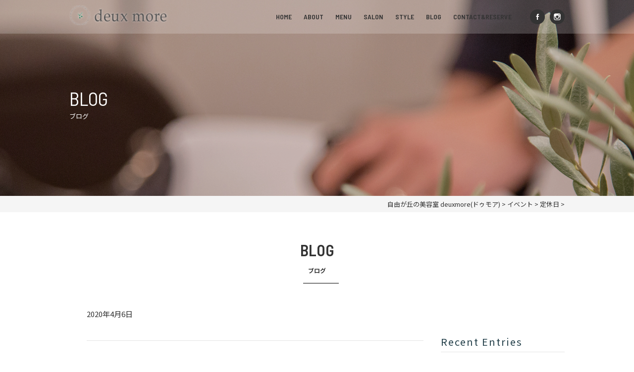

--- FILE ---
content_type: text/html; charset=UTF-8
request_url: https://www.deuxmore.com/%E3%82%A4%E3%83%99%E3%83%B3%E3%83%88/3117/
body_size: 11071
content:
<!DOCTYPE html>
<!--[if IE 7]>
<html class="ie ie7" dir="ltr" lang="ja"
	prefix="og: https://ogp.me/ns#" >
<![endif]-->
<!--[if IE 8]>
<html class="ie ie8" dir="ltr" lang="ja"
	prefix="og: https://ogp.me/ns#" >
<![endif]-->
<!--[if !(IE 7) & !(IE 8)]><!-->
<html dir="ltr" lang="ja"
	prefix="og: https://ogp.me/ns#" >
<!--<![endif]-->
<head>
<!-- Global site tag (gtag.js) - Google Analytics -->
<script async src="https://www.googletagmanager.com/gtag/js?id=UA-4961240-43"></script>
<script>
  window.dataLayer = window.dataLayer || [];
  function gtag(){dataLayer.push(arguments);}
  gtag('js', new Date());

  gtag('config', 'UA-4961240-43');
</script>

<meta charset="UTF-8" />
<meta name="viewport" content="width=device-width" />
<meta http-equiv="X-UA-Compatible" content="IE=edge"/>

<link rel="profile" href="https://gmpg.org/xfn/11" />
<link rel="pingback" href="https://www.deuxmore.com/wp/xmlrpc.php" />
<!--[if lt IE 9]>
<script src="https://www.deuxmore.com/wp/wp-content/themes/twentytwelve/js/html5.js" type="text/javascript"></script>
<script src="https://www.deuxmore.com/wp/wp-content/themes/twentytwelve/js/respond.js" type="text/javascript"></script>
<script src="https://www.deuxmore.com/wp/wp-content/themes/deuxmore_wp/js/selectivizr-min.js" type="text/javascript"></script>
<script src="https://www.deuxmore.com/wp/wp-content/themes/deuxmore_wp/js/flexibility.js" type="text/javascript"></script>
<![endif]-->




		<!-- All in One SEO 4.2.4 - aioseo.com -->
		<title>| 自由が丘の美容室 deuxmore(ドゥモア)</title>
		<meta name="robots" content="max-image-preview:large" />
		<link rel="canonical" href="https://www.deuxmore.com/イベント/3117/" />
		<meta name="generator" content="All in One SEO (AIOSEO) 4.2.4 " />
		<meta property="og:locale" content="ja_JP" />
		<meta property="og:site_name" content="自由が丘の美容室 deuxmore(ドゥモア) | Just another WordPress site" />
		<meta property="og:type" content="article" />
		<meta property="og:title" content="| 自由が丘の美容室 deuxmore(ドゥモア)" />
		<meta property="og:url" content="https://www.deuxmore.com/イベント/3117/" />
		<meta property="article:published_time" content="2020-04-06T06:49:41+00:00" />
		<meta property="article:modified_time" content="2020-04-06T06:49:41+00:00" />
		<meta name="twitter:card" content="summary" />
		<meta name="twitter:title" content="| 自由が丘の美容室 deuxmore(ドゥモア)" />
		<script type="application/ld+json" class="aioseo-schema">
			{"@context":"https:\/\/schema.org","@graph":[{"@type":"WebSite","@id":"https:\/\/www.deuxmore.com\/#website","url":"https:\/\/www.deuxmore.com\/","name":"\u81ea\u7531\u304c\u4e18\u306e\u7f8e\u5bb9\u5ba4 deuxmore(\u30c9\u30a5\u30e2\u30a2)","description":"Just another WordPress site","inLanguage":"ja","publisher":{"@id":"https:\/\/www.deuxmore.com\/#organization"}},{"@type":"Organization","@id":"https:\/\/www.deuxmore.com\/#organization","name":"deuxmore","url":"https:\/\/www.deuxmore.com\/"},{"@type":"BreadcrumbList","@id":"https:\/\/www.deuxmore.com\/\u30a4\u30d9\u30f3\u30c8\/3117\/#breadcrumblist","itemListElement":[{"@type":"ListItem","@id":"https:\/\/www.deuxmore.com\/#listItem","position":1,"item":{"@type":"WebPage","@id":"https:\/\/www.deuxmore.com\/","name":"\u30db\u30fc\u30e0","description":"DEUX MORE\uff08\u30c9\u30a5\u30e2\u30a2\uff09\u81ea\u7531\u304c\u4e18\u306f\u958b\u653e\u7684\u3067\u5c45\u5fc3\u5730\u306e\u3044\u3044\u7a7a\u9593\u3067\u3001\u99c5\u304b\u3089\u8fd1\u304f\u306e\u7f8e\u5bb9\u9662\u3067\u3059\u3002\u81ea\u7531\u304c\u4e18\u3067\u7f8e\u5bb9\u5ba4\u30fb\u30d8\u30a2\u30b5\u30ed\u30f3\u3092\u304a\u63a2\u3057\u3067\u3057\u305f\u3089\u304a\u8d8a\u3057\u304f\u3060\u3055\u3044\u3002","url":"https:\/\/www.deuxmore.com\/"},"nextItem":"https:\/\/www.deuxmore.com\/\u30a4\u30d9\u30f3\u30c8\/3117\/#listItem"},{"@type":"ListItem","@id":"https:\/\/www.deuxmore.com\/\u30a4\u30d9\u30f3\u30c8\/3117\/#listItem","position":2,"item":{"@type":"WebPage","@id":"https:\/\/www.deuxmore.com\/\u30a4\u30d9\u30f3\u30c8\/3117\/","url":"https:\/\/www.deuxmore.com\/\u30a4\u30d9\u30f3\u30c8\/3117\/"},"previousItem":"https:\/\/www.deuxmore.com\/#listItem"}]},{"@type":"Person","@id":"https:\/\/www.deuxmore.com\/author\/deuxmore\/#author","url":"https:\/\/www.deuxmore.com\/author\/deuxmore\/","name":"deuxmore","image":{"@type":"ImageObject","@id":"https:\/\/www.deuxmore.com\/\u30a4\u30d9\u30f3\u30c8\/3117\/#authorImage","url":"https:\/\/secure.gravatar.com\/avatar\/8fdc67361a7b02c4e643841cb89fb0ca?s=96&d=mm&r=g","width":96,"height":96,"caption":"deuxmore"}},{"@type":"WebPage","@id":"https:\/\/www.deuxmore.com\/\u30a4\u30d9\u30f3\u30c8\/3117\/#webpage","url":"https:\/\/www.deuxmore.com\/\u30a4\u30d9\u30f3\u30c8\/3117\/","name":"| \u81ea\u7531\u304c\u4e18\u306e\u7f8e\u5bb9\u5ba4 deuxmore(\u30c9\u30a5\u30e2\u30a2)","inLanguage":"ja","isPartOf":{"@id":"https:\/\/www.deuxmore.com\/#website"},"breadcrumb":{"@id":"https:\/\/www.deuxmore.com\/\u30a4\u30d9\u30f3\u30c8\/3117\/#breadcrumblist"},"author":"https:\/\/www.deuxmore.com\/author\/deuxmore\/#author","creator":"https:\/\/www.deuxmore.com\/author\/deuxmore\/#author","datePublished":"2020-04-06T06:49:41+09:00","dateModified":"2020-04-06T06:49:41+09:00"}]}
		</script>
		<!-- All in One SEO -->

<link rel='dns-prefetch' href='//ajax.googleapis.com' />
<link rel='dns-prefetch' href='//www.google.com' />
<link rel='dns-prefetch' href='//s.w.org' />
<link rel="alternate" type="application/rss+xml" title="自由が丘の美容室 deuxmore(ドゥモア) &raquo; フィード" href="https://www.deuxmore.com/feed/" />
<link rel="alternate" type="application/rss+xml" title="自由が丘の美容室 deuxmore(ドゥモア) &raquo; コメントフィード" href="https://www.deuxmore.com/comments/feed/" />
<link rel="alternate" type="application/rss+xml" title="自由が丘の美容室 deuxmore(ドゥモア) &raquo;  のコメントのフィード" href="https://www.deuxmore.com/イベント/3117/feed/" />
<script type="text/javascript">
window._wpemojiSettings = {"baseUrl":"https:\/\/s.w.org\/images\/core\/emoji\/13.1.0\/72x72\/","ext":".png","svgUrl":"https:\/\/s.w.org\/images\/core\/emoji\/13.1.0\/svg\/","svgExt":".svg","source":{"concatemoji":"https:\/\/www.deuxmore.com\/wp\/wp-includes\/js\/wp-emoji-release.min.js?ver=5.9.12"}};
/*! This file is auto-generated */
!function(e,a,t){var n,r,o,i=a.createElement("canvas"),p=i.getContext&&i.getContext("2d");function s(e,t){var a=String.fromCharCode;p.clearRect(0,0,i.width,i.height),p.fillText(a.apply(this,e),0,0);e=i.toDataURL();return p.clearRect(0,0,i.width,i.height),p.fillText(a.apply(this,t),0,0),e===i.toDataURL()}function c(e){var t=a.createElement("script");t.src=e,t.defer=t.type="text/javascript",a.getElementsByTagName("head")[0].appendChild(t)}for(o=Array("flag","emoji"),t.supports={everything:!0,everythingExceptFlag:!0},r=0;r<o.length;r++)t.supports[o[r]]=function(e){if(!p||!p.fillText)return!1;switch(p.textBaseline="top",p.font="600 32px Arial",e){case"flag":return s([127987,65039,8205,9895,65039],[127987,65039,8203,9895,65039])?!1:!s([55356,56826,55356,56819],[55356,56826,8203,55356,56819])&&!s([55356,57332,56128,56423,56128,56418,56128,56421,56128,56430,56128,56423,56128,56447],[55356,57332,8203,56128,56423,8203,56128,56418,8203,56128,56421,8203,56128,56430,8203,56128,56423,8203,56128,56447]);case"emoji":return!s([10084,65039,8205,55357,56613],[10084,65039,8203,55357,56613])}return!1}(o[r]),t.supports.everything=t.supports.everything&&t.supports[o[r]],"flag"!==o[r]&&(t.supports.everythingExceptFlag=t.supports.everythingExceptFlag&&t.supports[o[r]]);t.supports.everythingExceptFlag=t.supports.everythingExceptFlag&&!t.supports.flag,t.DOMReady=!1,t.readyCallback=function(){t.DOMReady=!0},t.supports.everything||(n=function(){t.readyCallback()},a.addEventListener?(a.addEventListener("DOMContentLoaded",n,!1),e.addEventListener("load",n,!1)):(e.attachEvent("onload",n),a.attachEvent("onreadystatechange",function(){"complete"===a.readyState&&t.readyCallback()})),(n=t.source||{}).concatemoji?c(n.concatemoji):n.wpemoji&&n.twemoji&&(c(n.twemoji),c(n.wpemoji)))}(window,document,window._wpemojiSettings);
</script>
<style type="text/css">
img.wp-smiley,
img.emoji {
	display: inline !important;
	border: none !important;
	box-shadow: none !important;
	height: 1em !important;
	width: 1em !important;
	margin: 0 0.07em !important;
	vertical-align: -0.1em !important;
	background: none !important;
	padding: 0 !important;
}
</style>
	<link rel='stylesheet' id='ai1ec_style-css'  href='//www.deuxmore.com/wp/wp-content/plugins/all-in-one-event-calendar/cache/905e729c_ai1ec_parsed_css.css?ver=3.0.0' type='text/css' media='all' />
<link rel='stylesheet' id='wp-block-library-css'  href='https://www.deuxmore.com/wp/wp-includes/css/dist/block-library/style.min.css?ver=5.9.12' type='text/css' media='all' />
<style id='global-styles-inline-css' type='text/css'>
body{--wp--preset--color--black: #000000;--wp--preset--color--cyan-bluish-gray: #abb8c3;--wp--preset--color--white: #ffffff;--wp--preset--color--pale-pink: #f78da7;--wp--preset--color--vivid-red: #cf2e2e;--wp--preset--color--luminous-vivid-orange: #ff6900;--wp--preset--color--luminous-vivid-amber: #fcb900;--wp--preset--color--light-green-cyan: #7bdcb5;--wp--preset--color--vivid-green-cyan: #00d084;--wp--preset--color--pale-cyan-blue: #8ed1fc;--wp--preset--color--vivid-cyan-blue: #0693e3;--wp--preset--color--vivid-purple: #9b51e0;--wp--preset--gradient--vivid-cyan-blue-to-vivid-purple: linear-gradient(135deg,rgba(6,147,227,1) 0%,rgb(155,81,224) 100%);--wp--preset--gradient--light-green-cyan-to-vivid-green-cyan: linear-gradient(135deg,rgb(122,220,180) 0%,rgb(0,208,130) 100%);--wp--preset--gradient--luminous-vivid-amber-to-luminous-vivid-orange: linear-gradient(135deg,rgba(252,185,0,1) 0%,rgba(255,105,0,1) 100%);--wp--preset--gradient--luminous-vivid-orange-to-vivid-red: linear-gradient(135deg,rgba(255,105,0,1) 0%,rgb(207,46,46) 100%);--wp--preset--gradient--very-light-gray-to-cyan-bluish-gray: linear-gradient(135deg,rgb(238,238,238) 0%,rgb(169,184,195) 100%);--wp--preset--gradient--cool-to-warm-spectrum: linear-gradient(135deg,rgb(74,234,220) 0%,rgb(151,120,209) 20%,rgb(207,42,186) 40%,rgb(238,44,130) 60%,rgb(251,105,98) 80%,rgb(254,248,76) 100%);--wp--preset--gradient--blush-light-purple: linear-gradient(135deg,rgb(255,206,236) 0%,rgb(152,150,240) 100%);--wp--preset--gradient--blush-bordeaux: linear-gradient(135deg,rgb(254,205,165) 0%,rgb(254,45,45) 50%,rgb(107,0,62) 100%);--wp--preset--gradient--luminous-dusk: linear-gradient(135deg,rgb(255,203,112) 0%,rgb(199,81,192) 50%,rgb(65,88,208) 100%);--wp--preset--gradient--pale-ocean: linear-gradient(135deg,rgb(255,245,203) 0%,rgb(182,227,212) 50%,rgb(51,167,181) 100%);--wp--preset--gradient--electric-grass: linear-gradient(135deg,rgb(202,248,128) 0%,rgb(113,206,126) 100%);--wp--preset--gradient--midnight: linear-gradient(135deg,rgb(2,3,129) 0%,rgb(40,116,252) 100%);--wp--preset--duotone--dark-grayscale: url('#wp-duotone-dark-grayscale');--wp--preset--duotone--grayscale: url('#wp-duotone-grayscale');--wp--preset--duotone--purple-yellow: url('#wp-duotone-purple-yellow');--wp--preset--duotone--blue-red: url('#wp-duotone-blue-red');--wp--preset--duotone--midnight: url('#wp-duotone-midnight');--wp--preset--duotone--magenta-yellow: url('#wp-duotone-magenta-yellow');--wp--preset--duotone--purple-green: url('#wp-duotone-purple-green');--wp--preset--duotone--blue-orange: url('#wp-duotone-blue-orange');--wp--preset--font-size--small: 13px;--wp--preset--font-size--medium: 20px;--wp--preset--font-size--large: 36px;--wp--preset--font-size--x-large: 42px;}.has-black-color{color: var(--wp--preset--color--black) !important;}.has-cyan-bluish-gray-color{color: var(--wp--preset--color--cyan-bluish-gray) !important;}.has-white-color{color: var(--wp--preset--color--white) !important;}.has-pale-pink-color{color: var(--wp--preset--color--pale-pink) !important;}.has-vivid-red-color{color: var(--wp--preset--color--vivid-red) !important;}.has-luminous-vivid-orange-color{color: var(--wp--preset--color--luminous-vivid-orange) !important;}.has-luminous-vivid-amber-color{color: var(--wp--preset--color--luminous-vivid-amber) !important;}.has-light-green-cyan-color{color: var(--wp--preset--color--light-green-cyan) !important;}.has-vivid-green-cyan-color{color: var(--wp--preset--color--vivid-green-cyan) !important;}.has-pale-cyan-blue-color{color: var(--wp--preset--color--pale-cyan-blue) !important;}.has-vivid-cyan-blue-color{color: var(--wp--preset--color--vivid-cyan-blue) !important;}.has-vivid-purple-color{color: var(--wp--preset--color--vivid-purple) !important;}.has-black-background-color{background-color: var(--wp--preset--color--black) !important;}.has-cyan-bluish-gray-background-color{background-color: var(--wp--preset--color--cyan-bluish-gray) !important;}.has-white-background-color{background-color: var(--wp--preset--color--white) !important;}.has-pale-pink-background-color{background-color: var(--wp--preset--color--pale-pink) !important;}.has-vivid-red-background-color{background-color: var(--wp--preset--color--vivid-red) !important;}.has-luminous-vivid-orange-background-color{background-color: var(--wp--preset--color--luminous-vivid-orange) !important;}.has-luminous-vivid-amber-background-color{background-color: var(--wp--preset--color--luminous-vivid-amber) !important;}.has-light-green-cyan-background-color{background-color: var(--wp--preset--color--light-green-cyan) !important;}.has-vivid-green-cyan-background-color{background-color: var(--wp--preset--color--vivid-green-cyan) !important;}.has-pale-cyan-blue-background-color{background-color: var(--wp--preset--color--pale-cyan-blue) !important;}.has-vivid-cyan-blue-background-color{background-color: var(--wp--preset--color--vivid-cyan-blue) !important;}.has-vivid-purple-background-color{background-color: var(--wp--preset--color--vivid-purple) !important;}.has-black-border-color{border-color: var(--wp--preset--color--black) !important;}.has-cyan-bluish-gray-border-color{border-color: var(--wp--preset--color--cyan-bluish-gray) !important;}.has-white-border-color{border-color: var(--wp--preset--color--white) !important;}.has-pale-pink-border-color{border-color: var(--wp--preset--color--pale-pink) !important;}.has-vivid-red-border-color{border-color: var(--wp--preset--color--vivid-red) !important;}.has-luminous-vivid-orange-border-color{border-color: var(--wp--preset--color--luminous-vivid-orange) !important;}.has-luminous-vivid-amber-border-color{border-color: var(--wp--preset--color--luminous-vivid-amber) !important;}.has-light-green-cyan-border-color{border-color: var(--wp--preset--color--light-green-cyan) !important;}.has-vivid-green-cyan-border-color{border-color: var(--wp--preset--color--vivid-green-cyan) !important;}.has-pale-cyan-blue-border-color{border-color: var(--wp--preset--color--pale-cyan-blue) !important;}.has-vivid-cyan-blue-border-color{border-color: var(--wp--preset--color--vivid-cyan-blue) !important;}.has-vivid-purple-border-color{border-color: var(--wp--preset--color--vivid-purple) !important;}.has-vivid-cyan-blue-to-vivid-purple-gradient-background{background: var(--wp--preset--gradient--vivid-cyan-blue-to-vivid-purple) !important;}.has-light-green-cyan-to-vivid-green-cyan-gradient-background{background: var(--wp--preset--gradient--light-green-cyan-to-vivid-green-cyan) !important;}.has-luminous-vivid-amber-to-luminous-vivid-orange-gradient-background{background: var(--wp--preset--gradient--luminous-vivid-amber-to-luminous-vivid-orange) !important;}.has-luminous-vivid-orange-to-vivid-red-gradient-background{background: var(--wp--preset--gradient--luminous-vivid-orange-to-vivid-red) !important;}.has-very-light-gray-to-cyan-bluish-gray-gradient-background{background: var(--wp--preset--gradient--very-light-gray-to-cyan-bluish-gray) !important;}.has-cool-to-warm-spectrum-gradient-background{background: var(--wp--preset--gradient--cool-to-warm-spectrum) !important;}.has-blush-light-purple-gradient-background{background: var(--wp--preset--gradient--blush-light-purple) !important;}.has-blush-bordeaux-gradient-background{background: var(--wp--preset--gradient--blush-bordeaux) !important;}.has-luminous-dusk-gradient-background{background: var(--wp--preset--gradient--luminous-dusk) !important;}.has-pale-ocean-gradient-background{background: var(--wp--preset--gradient--pale-ocean) !important;}.has-electric-grass-gradient-background{background: var(--wp--preset--gradient--electric-grass) !important;}.has-midnight-gradient-background{background: var(--wp--preset--gradient--midnight) !important;}.has-small-font-size{font-size: var(--wp--preset--font-size--small) !important;}.has-medium-font-size{font-size: var(--wp--preset--font-size--medium) !important;}.has-large-font-size{font-size: var(--wp--preset--font-size--large) !important;}.has-x-large-font-size{font-size: var(--wp--preset--font-size--x-large) !important;}
</style>
<link rel='stylesheet' id='biz-cal-style-css'  href='https://www.deuxmore.com/wp/wp-content/plugins/biz-calendar/biz-cal.css?ver=2.2.0' type='text/css' media='all' />
<link rel='stylesheet' id='contact-form-7-css'  href='https://www.deuxmore.com/wp/wp-content/plugins/contact-form-7/includes/css/styles.css?ver=5.5.6' type='text/css' media='all' />
<link rel='stylesheet' id='jquery-ui-theme-css'  href='https://ajax.googleapis.com/ajax/libs/jqueryui/1.11.4/themes/humanity/jquery-ui.min.css?ver=1.11.4' type='text/css' media='all' />
<link rel='stylesheet' id='jquery-ui-timepicker-css'  href='https://www.deuxmore.com/wp/wp-content/plugins/contact-form-7-datepicker/js/jquery-ui-timepicker/jquery-ui-timepicker-addon.min.css?ver=5.9.12' type='text/css' media='all' />
<link rel='stylesheet' id='twentytwelve-style-css'  href='https://www.deuxmore.com/wp/wp-content/themes/deuxmore_wp/style.css?ver=5.9.12' type='text/css' media='all' />
<!--[if lt IE 9]>
<link rel='stylesheet' id='twentytwelve-ie-css'  href='https://www.deuxmore.com/wp/wp-content/themes/twentytwelve/css/ie.css?ver=20121010' type='text/css' media='all' />
<![endif]-->
<script type='text/javascript' src='https://ajax.googleapis.com/ajax/libs/jquery/2.1.3/jquery.min.js?ver=2.1.3' id='jquery-js'></script>
<script type='text/javascript' src='https://www.deuxmore.com/wp/?ai1ec_render_js=event.js&#038;is_backend=false&#038;ver=3.0.0' id='ai1ec_requirejs-js'></script>
<script type='text/javascript' id='biz-cal-script-js-extra'>
/* <![CDATA[ */
var bizcalOptions = {"holiday_title":"\u5b9a\u4f11\u65e5","tue":"on","holiday":"on","temp_holidays":"2013-01-02\r\n2013-01-03\r\n","temp_weekdays":"","eventday_title":"","eventday_url":"","eventdays":"","month_limit":"\u5236\u9650\u306a\u3057","nextmonthlimit":"12","prevmonthlimit":"12","plugindir":"https:\/\/www.deuxmore.com\/wp\/wp-content\/plugins\/biz-calendar\/","national_holiday":""};
/* ]]> */
</script>
<script type='text/javascript' src='https://www.deuxmore.com/wp/wp-content/plugins/biz-calendar/calendar.js?ver=2.2.0' id='biz-cal-script-js'></script>
<link rel="https://api.w.org/" href="https://www.deuxmore.com/wp-json/" /><link rel="alternate" type="application/json+oembed" href="https://www.deuxmore.com/wp-json/oembed/1.0/embed?url=https%3A%2F%2Fwww.deuxmore.com%2F%E3%82%A4%E3%83%99%E3%83%B3%E3%83%88%2F3117%2F" />
<link rel="alternate" type="text/xml+oembed" href="https://www.deuxmore.com/wp-json/oembed/1.0/embed?url=https%3A%2F%2Fwww.deuxmore.com%2F%E3%82%A4%E3%83%99%E3%83%B3%E3%83%88%2F3117%2F&#038;format=xml" />
<meta property="og:url" content="https://www.deuxmore.com/%E3%82%A4%E3%83%99%E3%83%B3%E3%83%88/3117/" />
<meta property="og:title" content=" (2020-04-21)" />
<meta property="og:type" content="article" />
<meta property="og:description" content="" />
<meta property="og:image" content="" />
<meta name="twitter:card" content="summary" />
<meta name="twitter:title" content=" (2020-04-21)" />
<meta name="twitter:description" content="データなし" />
<meta name="twitter:image" content="" />
<link rel="canonical" href="https://www.deuxmore.com/イベント/3117/"><style type="text/css">.recentcomments a{display:inline !important;padding:0 !important;margin:0 !important;}</style><style type="text/css">.broken_link, a.broken_link {
	text-decoration: line-through;
}</style>
<link rel="shortcut icon" href="https://www.deuxmore.com/wp/wp-content/themes/deuxmore_wp/img/common/favicon.ico" type="image/vnd.microsoft.icon">

<script src="https://www.deuxmore.com/wp/wp-content/themes/deuxmore_wp/js/smoothScroll.js" type="text/javascript"></script>
<script src="https://www.deuxmore.com/wp/wp-content/themes/deuxmore_wp/js/script.js" type="text/javascript"></script>

<script src="https://maps.googleapis.com/maps/api/js?key=AIzaSyB6cEwOcUtXBd42vW_MgsNmt7ndVfnO0sQ"></script>
<script src="https://www.deuxmore.com/wp/wp-content/themes/deuxmore_wp/js/mono_map.js" type="text/javascript"></script>

<link rel='stylesheet' id='style-edit-css'  href='https://www.deuxmore.com/wp/wp-content/themes/deuxmore_wp/css/style-edit.css' type='text/css' media='all' />
<link rel='stylesheet' id='style-blog-css'  href='https://www.deuxmore.com/wp/wp-content/themes/deuxmore_wp/css/style-blog.css' type='text/css' media='all' />
<link rel='stylesheet' id='style-blog-css'  href='https://www.deuxmore.com/wp/wp-content/themes/deuxmore_wp/style-add.css' type='text/css' media='all' />
<link rel='stylesheet'  href='https://cdnjs.cloudflare.com/ajax/libs/vegas/2.4.0/vegas.min.css' type='text/css' media='all' />
<script type="text/javascript">
</script>

</head>

<body class="ai1ec_event-template-default single single-ai1ec_event postid-3117">
<div id="fb-root"></div>
<script>(function(d, s, id) {
  var js, fjs = d.getElementsByTagName(s)[0];
  if (d.getElementById(id)) return;
  js = d.createElement(s); js.id = id;
  js.src = 'https://connect.facebook.net/ja_JP/sdk.js#xfbml=1&version=v2.10';
  fjs.parentNode.insertBefore(js, fjs);
}(document, 'script', 'facebook-jssdk'));</script>
<div id="top"></div>
<div id="page" class="hfeed site">
	<header id="masthead" class="site-header" role="banner">
	    <div id="menu_toggle" data-js="menu-toggle">
            <div>
                <span></span>
                <span></span>
                <span></span>
            </div>
        </div>
        <div class="head_belt">
                       <h1 class="lower_logo">
                <a href="https://www.deuxmore.com/"><img src="https://www.deuxmore.com/wp/wp-content/themes/deuxmore_wp/img/common/l_logo.png" alt="自由が丘の美容室(ヘアサロン)｜DEUX MORE自由が丘"></a>
            </h1>
                       
            <nav id="gnav">
                <ul>
                    <li class="li01"><a href="https://www.deuxmore.com/">HOME</a></li>
                    <li class="li02"><a href="https://www.deuxmore.com/about/">ABOUT</a></li>
                    <li class="li03"><a href="https://www.deuxmore.com/menu/">MENU</a></li>
                    <li class="li04"><a href="https://www.deuxmore.com/salon/">SALON</a></li>
                    <li class="li05"><a href="https://www.deuxmore.com/style/">STYLE</a></li>
                    <li class="li06"><a href="https://www.deuxmore.com/blog/">BLOG</a></li>
                    <li class="li07 tablet_hide"><a href="https://www.deuxmore.com/form/">CONTACT&amp;RESERVE</a></li>
                </ul>

                <div class="divide_sns">
                    <p class="ico_sns"><a href="https://www.facebook.com/deuxmore/" target="_blank"><img src="https://www.deuxmore.com/wp/wp-content/themes/deuxmore_wp/img/common/ico_facebook.png" alt="facebook"></a></p><!-- /.ico_sns -->
                    <p class="ico_sns"><a href="https://www.instagram.com/deuxmore0804/" target="_blank"><img src="https://www.deuxmore.com/wp/wp-content/themes/deuxmore_wp/img/common/ico_instagram.png" alt="instagram"></a></p><!-- /.ico_sns -->
                </div><!-- /.divide_sns -->
            </nav>
		</div><!-- /.head_belt -->
		<div id="drawer-overlay"></div>
	</header><!-- #masthead -->

	<div id="main" class="wrapper">
                <div id="main_visual" class="lower_head blog_head">
            <div class="inner">
                <h2 class="h2_pagetitle">BLOG</h2>
                <p class="title_spell">ブログ</p><!-- /.title_spell -->
            </div><!-- /.inner -->
        </div><!-- /#main_visual.lower_head menu_head -->
                
            <div class="breadcrumb">
            <div class="inner">
                <p class="mg0">
                <!-- Breadcrumb NavXT 7.1.0 -->
<span property="itemListElement" typeof="ListItem"><a property="item" typeof="WebPage" title="Go to 自由が丘の美容室 deuxmore(ドゥモア)." href="https://www.deuxmore.com" class="home" ><span property="name">自由が丘の美容室 deuxmore(ドゥモア)</span></a><meta property="position" content="1"></span> &gt; <span property="itemListElement" typeof="ListItem"><a property="item" typeof="WebPage" title="Go to イベント." href="https://www.deuxmore.com/イベント/" class="archive post-ai1ec_event-archive" ><span property="name">イベント</span></a><meta property="position" content="2"></span> &gt; <span property="itemListElement" typeof="ListItem"><a property="item" typeof="WebPage" title="Go to the 定休日 カテゴリー archives." href="https://www.deuxmore.com/events_categories/working/" class="taxonomy events_categories" ><span property="name">定休日</span></a><meta property="position" content="3"></span> &gt; <span property="itemListElement" typeof="ListItem"><span property="name" class="post post-ai1ec_event current-item"></span><meta property="url" content="https://www.deuxmore.com/イベント/3117/"><meta property="position" content="4"></span>                </p>
            </div>
        </div>
    	

	<div id="primary" class="site-content lower-site-content blog-site-content single-site-content ai1ec_event-site">
	
		<div id="content" role="main">
            <div class="column column_single">
                <div class="inner">
                                                          <h2 class="h2_line">
                       <span class="over_spell">BLOG</span>
                       <span class="under_spell">ブログ</span>
                    </h2><!-- /.h2_line -->
                                       
                    <div class="row row01">
                        
                                <article id="post-3117" class="blog_single post-3117 ai1ec_event type-ai1ec_event status-publish hentry events_categories-working">
				<div class="blog-cat-single">
            <p class="blog-cat-date">2020年4月6日</p>
            <h3 class="entry-title"></h3>
            
		    <p class="blog-cat-img">
                                                    			</p>
			
			<div class="blog-cat-content">
                <div class="timely ai1ec-single-event
	ai1ec-event-id-3117
	ai1ec-event-instance-id-28637
		ai1ec-allday">

<a id="ai1ec-event"></a>

<div class="ai1ec-actions">
	<div class="ai1ec-btn-group-vertical ai1ec-clearfix">
		<a class="ai1ec-calendar-link ai1ec-btn ai1ec-btn-default ai1ec-btn-sm
        ai1ec-tooltip-trigger "
    href="https://www.deuxmore.com/calendar/"
    
    data-placement="left"
    title="すべてのイベントを表示">
    <i class="ai1ec-fa ai1ec-fa-calendar ai1ec-fa-fw"></i>
    <span class="ai1ec-hidden-xs">カレンダー</span>
</a>
	</div>

	<div class="ai1ec-btn-group-vertical ai1ec-clearfix">
					</div>

	</div>

			<div class="ai1ec-event-details ai1ec-clearfix">

	<div class="ai1ec-time ai1ec-row">
		<div class="ai1ec-field-label ai1ec-col-sm-3">日時:</div>
		<div class="ai1ec-field-value ai1ec-col-sm-9 dt-duration">
			2020年4月21日 <span class="ai1ec-allday-badge">終日</span>
								</div>
		<div class="ai1ec-hidden dt-start">2020-04-21T00:00:00+09:00</div>
		<div class="ai1ec-hidden dt-end">2020-04-22T00:00:00+09:00</div>
	</div>

	
	
	
	
			<div class="ai1ec-categories ai1ec-row">
			<div class="ai1ec-field-label ai1ec-col-sm-3 ai1ec-col-xs-1">
				<i class="ai1ec-fa ai1ec-fa-folder-open ai1ec-tooltip-trigger"
					title="&#x30AB;&#x30C6;&#x30B4;&#x30EA;&#x30FC;"></i>
			</div>
			<div class="ai1ec-field-value ai1ec-col-sm-9 ai1ec-col-xs-10">
				<a  class=" ai1ec-category ai1ec-term-id-13 p-category" href="https://www.deuxmore.com/calendar/cat_ids~13/"><span class="ai1ec-color-swatch ai1ec-tooltip-trigger" style="background:#e74c3c" title="定休日"></span> 定休日</a>
			</div>
		</div>
	
	
				
				
	</div>
			
	
</div>
<footer class="timely ai1ec-event-footer">
	</footer>
            </div>
		</div><!-- .news-cat-single -->
	</article><!-- #post -->
                            
                                                        <nav class="nav-single">
                                <span class="nav-previous"></span>

                                <span class="nav-next"></span>
                            </nav><!-- .nav-single -->
                                                    
                    </div><!-- /.row row01 -->
                                        
	<div id="secondary" class="widget-area blog_side" role="complementary">
		<!-- 新着記事一覧 -->
		<div class="recent-entry">
			<div class="title-nolink">Recent Entries</div>


            <!-- 重複カテゴリ2まで
			            -->
							<ul>
										<li><a href="https://www.deuxmore.com/blog/%e3%83%a9%e3%82%a4%e3%83%b3%e3%81%8b%e3%82%89%e3%81%ae%e3%81%94%e4%ba%88%e7%b4%84%e3%81%ab%e9%96%a2%e3%81%97%e3%81%be%e3%81%97%e3%81%a6/"><span class="entry-date">06月23日</span>&nbsp;ラインからのご予約に関しまして</a></li>
										<li><a href="https://www.deuxmore.com/blog/3449/"><span class="entry-date">01月08日</span>&nbsp;サロンメニュー料金価格改定のお知らせ</a></li>
										<li><a href="https://www.deuxmore.com/blog/%e5%b9%b4%e6%9c%ab%e5%b9%b4%e5%a7%8b%e3%81%ae%e5%96%b6%e6%a5%ad%e3%81%ab%e3%81%a4%e3%81%84%e3%81%a6-3/"><span class="entry-date">12月30日</span>&nbsp;年末年始の営業について</a></li>
										<li><a href="https://www.deuxmore.com/blog/%e5%b9%b4%e6%9c%ab%e5%b9%b4%e5%a7%8b%e3%81%ae%e5%96%b6%e6%a5%ad%e3%81%ab%e3%81%a4%e3%81%84%e3%81%a6-2/"><span class="entry-date">12月30日</span>&nbsp;年末年始の営業について</a></li>
										<li><a href="https://www.deuxmore.com/blog/%e5%b9%b4%e6%9c%ab%e5%b9%b4%e5%a7%8b%e3%81%ae%e5%96%b6%e6%a5%ad%e3%81%ab%e3%81%a4%e3%81%84%e3%81%a6/"><span class="entry-date">12月29日</span>&nbsp;年末年始の営業について</a></li>
										<li><a href="https://www.deuxmore.com/blog/%e5%96%b6%e6%a5%ad%e3%81%ab%e9%96%a2%e3%81%97%e3%81%be%e3%81%97%e3%81%a6%e3%81%8a%e7%9f%a5%e3%82%89%e3%81%9b%e3%81%a7%e3%81%99/"><span class="entry-date">01月09日</span>&nbsp;営業に関しましてお知らせです</a></li>
										<li><a href="https://www.deuxmore.com/blog/%e5%b9%b4%e6%9c%ab%e5%b9%b4%e5%a7%8b%e4%bc%91%e6%a5%ad/"><span class="entry-date">12月31日</span>&nbsp;年末年始休業</a></li>
										<li><a href="https://www.deuxmore.com/blog/%e2%97%87%e5%ae%9a%e4%bc%91%e6%97%a5%e3%81%a8%e5%96%b6%e6%a5%ad%e3%81%ab%e9%96%a2%e3%81%97%e3%81%be%e3%81%97%e3%81%a6%e2%97%87/"><span class="entry-date">10月12日</span>&nbsp;◇定休日と営業に関しまして◇</a></li>
										<li><a href="https://www.deuxmore.com/blog/%e5%ae%9a%e4%bc%91%e6%97%a5%e3%81%ae%e3%81%8a%e7%9f%a5%e3%82%89%e3%81%9b/"><span class="entry-date">08月10日</span>&nbsp;定休日のお知らせ</a></li>
										<li><a href="https://www.deuxmore.com/blog/%e2%97%87%e6%9c%80%e8%bf%91%e3%81%ae%e5%96%b6%e6%a5%ad%e7%8a%b6%e6%b3%81%e2%97%87/"><span class="entry-date">05月28日</span>&nbsp;◇最近の営業状況◇</a></li>
									</ul>
			
		</div><!-- /.recent-entry end -->


		<!-- 月別アーカイブ -->
		<div class="monthly-archive">
			<div class="title-nolink">Archives</div>

			<ul>
				<li><a href='https://www.deuxmore.com/2025/06/?cat='>2025年6月</a></li>
	<li><a href='https://www.deuxmore.com/2024/01/?cat='>2024年1月</a></li>
	<li><a href='https://www.deuxmore.com/2023/12/?cat='>2023年12月</a></li>
	<li><a href='https://www.deuxmore.com/2022/12/?cat='>2022年12月</a></li>
	<li><a href='https://www.deuxmore.com/2021/12/?cat='>2021年12月</a></li>
	<li><a href='https://www.deuxmore.com/2021/01/?cat='>2021年1月</a></li>
	<li><a href='https://www.deuxmore.com/2020/12/?cat='>2020年12月</a></li>
	<li><a href='https://www.deuxmore.com/2020/10/?cat='>2020年10月</a></li>
	<li><a href='https://www.deuxmore.com/2020/08/?cat='>2020年8月</a></li>
	<li><a href='https://www.deuxmore.com/2020/05/?cat='>2020年5月</a></li>
	<li><a href='https://www.deuxmore.com/2020/04/?cat='>2020年4月</a></li>
	<li><a href='https://www.deuxmore.com/2020/03/?cat='>2020年3月</a></li>
	<li><a href='https://www.deuxmore.com/2019/09/?cat='>2019年9月</a></li>
	<li><a href='https://www.deuxmore.com/2019/01/?cat='>2019年1月</a></li>
	<li><a href='https://www.deuxmore.com/2018/10/?cat='>2018年10月</a></li>
	<li><a href='https://www.deuxmore.com/2018/09/?cat='>2018年9月</a></li>
	<li><a href='https://www.deuxmore.com/2018/08/?cat='>2018年8月</a></li>
	<li><a href='https://www.deuxmore.com/2018/07/?cat='>2018年7月</a></li>
	<li><a href='https://www.deuxmore.com/2018/06/?cat='>2018年6月</a></li>
	<li><a href='https://www.deuxmore.com/2018/05/?cat='>2018年5月</a></li>
	<li><a href='https://www.deuxmore.com/2018/04/?cat='>2018年4月</a></li>
	<li><a href='https://www.deuxmore.com/2018/03/?cat='>2018年3月</a></li>
	<li><a href='https://www.deuxmore.com/2017/11/?cat='>2017年11月</a></li>
	<li><a href='https://www.deuxmore.com/2016/04/?cat='>2016年4月</a></li>
	<li><a href='https://www.deuxmore.com/2016/03/?cat='>2016年3月</a></li>
	<li><a href='https://www.deuxmore.com/2010/08/?cat='>2010年8月</a></li>
	<li><a href='https://www.deuxmore.com/2010/07/?cat='>2010年7月</a></li>
	<li><a href='https://www.deuxmore.com/2010/06/?cat='>2010年6月</a></li>
	<li><a href='https://www.deuxmore.com/2010/05/?cat='>2010年5月</a></li>
	<li><a href='https://www.deuxmore.com/2010/04/?cat='>2010年4月</a></li>
	<li><a href='https://www.deuxmore.com/2010/03/?cat='>2010年3月</a></li>
	<li><a href='https://www.deuxmore.com/2010/02/?cat='>2010年2月</a></li>
	<li><a href='https://www.deuxmore.com/2010/01/?cat='>2010年1月</a></li>
	<li><a href='https://www.deuxmore.com/2009/12/?cat='>2009年12月</a></li>
	<li><a href='https://www.deuxmore.com/2009/11/?cat='>2009年11月</a></li>
	<li><a href='https://www.deuxmore.com/2009/10/?cat='>2009年10月</a></li>
	<li><a href='https://www.deuxmore.com/2009/09/?cat='>2009年9月</a></li>
	<li><a href='https://www.deuxmore.com/2009/08/?cat='>2009年8月</a></li>
	<li><a href='https://www.deuxmore.com/2009/07/?cat='>2009年7月</a></li>
	<li><a href='https://www.deuxmore.com/2009/06/?cat='>2009年6月</a></li>
	<li><a href='https://www.deuxmore.com/2009/05/?cat='>2009年5月</a></li>
	<li><a href='https://www.deuxmore.com/2009/04/?cat='>2009年4月</a></li>
	<li><a href='https://www.deuxmore.com/2009/03/?cat='>2009年3月</a></li>
	<li><a href='https://www.deuxmore.com/2009/02/?cat='>2009年2月</a></li>
	<li><a href='https://www.deuxmore.com/2009/01/?cat='>2009年1月</a></li>
	<li><a href='https://www.deuxmore.com/2008/12/?cat='>2008年12月</a></li>
	<li><a href='https://www.deuxmore.com/2008/11/?cat='>2008年11月</a></li>
	<li><a href='https://www.deuxmore.com/2008/10/?cat='>2008年10月</a></li>
	<li><a href='https://www.deuxmore.com/2008/09/?cat='>2008年9月</a></li>
	<li><a href='https://www.deuxmore.com/2008/08/?cat='>2008年8月</a></li>
	<li><a href='https://www.deuxmore.com/2008/07/?cat='>2008年7月</a></li>
	<li><a href='https://www.deuxmore.com/2008/06/?cat='>2008年6月</a></li>
	<li><a href='https://www.deuxmore.com/2008/05/?cat='>2008年5月</a></li>
	<li><a href='https://www.deuxmore.com/2008/04/?cat='>2008年4月</a></li>
	<li><a href='https://www.deuxmore.com/2008/03/?cat='>2008年3月</a></li>
	<li><a href='https://www.deuxmore.com/2008/02/?cat='>2008年2月</a></li>
	<li><a href='https://www.deuxmore.com/2008/01/?cat='>2008年1月</a></li>
	<li><a href='https://www.deuxmore.com/2007/12/?cat='>2007年12月</a></li>
	<li><a href='https://www.deuxmore.com/2007/11/?cat='>2007年11月</a></li>
	<li><a href='https://www.deuxmore.com/2007/10/?cat='>2007年10月</a></li>
			</ul>

		</div><!-- /.monthly-archive end -->


		<!-- カテゴリ一覧　-->

		<!--<li class="categories">カテゴリー<ul>	<li class="cat-item cat-item-1"><a href="https://www.deuxmore.com/category/blog/">BLOG</a>
<ul class='children'>
	<li class="cat-item cat-item-9"><a href="https://www.deuxmore.com/category/blog/staff_takeda/">スタッフ-武田</a>
</li>
	<li class="cat-item cat-item-10"><a href="https://www.deuxmore.com/category/blog/staff_tanimichi/">スタッフ-谷道</a>
</li>
	<li class="cat-item cat-item-20"><a href="https://www.deuxmore.com/category/blog/%e3%82%b9%e3%82%bf%e3%83%83%e3%83%95%e2%80%90%e4%ba%95%e4%b8%8a/">スタッフ‐井上</a>
</li>
</ul>
</li>
	<li class="cat-item cat-item-5"><a href="https://www.deuxmore.com/category/old/">旧ブログ</a>
</li>
</ul></li>-->
        <div class="category-archive">
            <div class="title-nolink">Category</div>

            <ul>

                
                <li><a href="https://www.deuxmore.com/category/blog/">BLOG</a></li>

                
                <li><a href="https://www.deuxmore.com/category/blog/staff_matsushima/">スタッフ-松嶋</a></li>

                
                <li><a href="https://www.deuxmore.com/category/blog/staff_takeda/">スタッフ-武田</a></li>

                
                <li><a href="https://www.deuxmore.com/category/blog/staff_tanimichi/">スタッフ-谷道</a></li>

                
                <li><a href="https://www.deuxmore.com/category/blog/%e3%82%b9%e3%82%bf%e3%83%83%e3%83%95%e2%80%90%e4%ba%95%e4%b8%8a/">スタッフ‐井上</a></li>

                
                <li><a href="https://www.deuxmore.com/category/old/">旧ブログ</a></li>

                            </ul>
        </div>

	</div><!-- #secondary -->                                    </div><!-- /.inner -->
            </div><!-- /.column column_single -->
        </div><!-- #content -->
	</div><!-- #primary -->
	
    
	</div><!-- #main .wrapper -->
	<footer id="colophon" role="contentinfo">
        <div class="column column_shop">
            <div class="inner">
                <div class="text_img">
                    <div class="img_area">
                        <p><img src="https://www.deuxmore.com/wp/wp-content/themes/deuxmore_wp/img/home/shop_img.jpg" alt="deuxmore"></p>
                    </div><!-- /.img_area -->
                    <div class="text_area">
                        <h3 class="h3_ho">deuxmore</h3><!-- /.h3_ho -->
                        <ul class="shop_info">
                            <li class="li01">東京都世田谷区奥沢5-40-10 ラクレール自由が丘1F</li><!-- /.li1 -->
                            <li class="li02"><span>TEL</span>03-6715-6690</li><!-- /.li2 -->
                            <li class="li03"><span>OPEN</span>10：00～19：00(L.O
cut18:00、color,perm17:00)<!--10:00～20:00 (L.O.19:00※日曜のみL.O.18:00)--></li><!-- /.li3 -->
                            <li class="li04"><span>HOLIDAY</span>毎週火曜日、第2水曜日、不定休</li><!-- /.li4 -->
                        </ul><!-- /.shop_ingo -->
                        <p class="link_more"><a href="https://www.deuxmore.com/form">CONTACT&amp;RESERVE</a></p>
                    </div><!-- /.text_area -->
                </div><!-- /.text_img -->
                    <div class="recruit"><!-- recruit -->
                        <h3 class="h3_ho">◇アシスタント募集<br class="pc_hide">（新卒.中途募集　要美容師免許）</h3><!-- /.h3_ho -->
                        <ul class="shop_info">
                            <li class="li01">待遇</li><!-- /.li1 -->
                            <li class="li02">給与200,000～</li><!-- /.li2 -->
                            <li class="li03">完全週休二日　夏季、年末年始休暇5～6日</li><!-- /.li3 -->
                            <li class="li03">交通費全額支給　雇用労災保険　疾病保障</li><!-- /.li3 -->
                        </ul><!-- /.shop_ingo -->
                        <p>一緒に成長していける方、<br class="pc_hide">お客様とのご縁を大切にして下さる方、<br class="pc_hide">ご応募お待ちしております。</p>
                    </div><!-- recruit -->
            </div><!-- /.inner -->
        </div><!-- /.column column_shop -->
        
        <div id="mono_map"></div><!-- /#map -->
        
		<div class="site-info inner">
			<ul class="fnav">
			    <li class="li01"><a href="https://www.deuxmore.com/">HOME</a></li><!-- /.li1 -->
			    <li class="li02"><a href="https://www.deuxmore.com/about/">ABOUT</a></li><!-- /.li2 -->
			    <li class="li03"><a href="https://www.deuxmore.com/menu/">MENU</a></li><!-- /.li3 -->
			    <li class="li04"><a href="https://www.deuxmore.com/salon/">SALON</a></li><!-- /.li4 -->
			    <li class="li05"><a href="https://www.deuxmore.com/style/">STYLE</a></li><!-- /.li5 -->
			    <li class="li06"><a href="https://www.deuxmore.com/blog/">BLOG</a></li><!-- /.li6 -->
			    <li class="li07"><a href="https://www.deuxmore.com/form/">CONTACT&amp;RESERVE</a></li><!-- /.li6 -->
			</ul><!-- /.fnav -->
			
			<div id="copyright">
                <p class="center"><small>&copy; 2017 deuxmore</small></p>
            </div><!-- /#copyright -->
		</div><!-- .site-info -->

        <div><p class="recaptcha">このサイトはreCAPTCHAによって保護されており、Googleの<a href="https://policies.google.com/privacy">プライバシーポリシー</a>と<a href="https://policies.google.com/terms">利用規約</a>が適用されます。 </p></div>

		<div id="pagetop">
			<p><a href="#top"><img src="https://www.deuxmore.com/wp/wp-content/themes/deuxmore_wp/img/common/foot/pagetop.png" alt="Top" /></a></p>			
		</div><!-- /#pagetop -->

		
	</footer><!-- #colophon -->
</div><!-- #page -->


<script type='text/javascript' src='https://www.deuxmore.com/wp/wp-includes/js/dist/vendor/regenerator-runtime.min.js?ver=0.13.9' id='regenerator-runtime-js'></script>
<script type='text/javascript' src='https://www.deuxmore.com/wp/wp-includes/js/dist/vendor/wp-polyfill.min.js?ver=3.15.0' id='wp-polyfill-js'></script>
<script type='text/javascript' id='contact-form-7-js-extra'>
/* <![CDATA[ */
var wpcf7 = {"api":{"root":"https:\/\/www.deuxmore.com\/wp-json\/","namespace":"contact-form-7\/v1"}};
/* ]]> */
</script>
<script type='text/javascript' src='https://www.deuxmore.com/wp/wp-content/plugins/contact-form-7/includes/js/index.js?ver=5.5.6' id='contact-form-7-js'></script>
<script type='text/javascript' src='https://www.deuxmore.com/wp/wp-includes/js/jquery/ui/core.min.js?ver=1.13.1' id='jquery-ui-core-js'></script>
<script type='text/javascript' src='https://www.deuxmore.com/wp/wp-includes/js/jquery/ui/datepicker.min.js?ver=1.13.1' id='jquery-ui-datepicker-js'></script>
<script type='text/javascript' id='jquery-ui-datepicker-js-after'>
jQuery(function(jQuery){jQuery.datepicker.setDefaults({"closeText":"\u9589\u3058\u308b","currentText":"\u4eca\u65e5","monthNames":["1\u6708","2\u6708","3\u6708","4\u6708","5\u6708","6\u6708","7\u6708","8\u6708","9\u6708","10\u6708","11\u6708","12\u6708"],"monthNamesShort":["1\u6708","2\u6708","3\u6708","4\u6708","5\u6708","6\u6708","7\u6708","8\u6708","9\u6708","10\u6708","11\u6708","12\u6708"],"nextText":"\u6b21","prevText":"\u524d","dayNames":["\u65e5\u66dc\u65e5","\u6708\u66dc\u65e5","\u706b\u66dc\u65e5","\u6c34\u66dc\u65e5","\u6728\u66dc\u65e5","\u91d1\u66dc\u65e5","\u571f\u66dc\u65e5"],"dayNamesShort":["\u65e5","\u6708","\u706b","\u6c34","\u6728","\u91d1","\u571f"],"dayNamesMin":["\u65e5","\u6708","\u706b","\u6c34","\u6728","\u91d1","\u571f"],"dateFormat":"yy\u5e74mm\u6708d\u65e5","firstDay":1,"isRTL":false});});
</script>
<script type='text/javascript' src='https://ajax.googleapis.com/ajax/libs/jqueryui/1.11.4/i18n/datepicker-ja.min.js?ver=1.11.4' id='jquery-ui-ja-js'></script>
<script type='text/javascript' src='https://www.deuxmore.com/wp/wp-content/plugins/contact-form-7-datepicker/js/jquery-ui-timepicker/jquery-ui-timepicker-addon.min.js?ver=5.9.12' id='jquery-ui-timepicker-js'></script>
<script type='text/javascript' src='https://www.deuxmore.com/wp/wp-content/plugins/contact-form-7-datepicker/js/jquery-ui-timepicker/i18n/jquery-ui-timepicker-ja.js?ver=5.9.12' id='jquery-ui-timepicker-ja-js'></script>
<script type='text/javascript' src='https://www.deuxmore.com/wp/wp-includes/js/jquery/ui/mouse.min.js?ver=1.13.1' id='jquery-ui-mouse-js'></script>
<script type='text/javascript' src='https://www.deuxmore.com/wp/wp-includes/js/jquery/ui/slider.min.js?ver=1.13.1' id='jquery-ui-slider-js'></script>
<script type='text/javascript' src='https://www.deuxmore.com/wp/wp-includes/js/jquery/ui/controlgroup.min.js?ver=1.13.1' id='jquery-ui-controlgroup-js'></script>
<script type='text/javascript' src='https://www.deuxmore.com/wp/wp-includes/js/jquery/ui/checkboxradio.min.js?ver=1.13.1' id='jquery-ui-checkboxradio-js'></script>
<script type='text/javascript' src='https://www.deuxmore.com/wp/wp-includes/js/jquery/ui/button.min.js?ver=1.13.1' id='jquery-ui-button-js'></script>
<script type='text/javascript' src='https://www.deuxmore.com/wp/wp-content/plugins/contact-form-7-datepicker/js/jquery-ui-sliderAccess.js?ver=5.9.12' id='jquery-ui-slider-access-js'></script>
<script type='text/javascript' src='https://www.deuxmore.com/wp/wp-includes/js/comment-reply.min.js?ver=5.9.12' id='comment-reply-js'></script>
<script type='text/javascript' src='https://www.deuxmore.com/wp/wp-content/themes/twentytwelve/js/navigation.js?ver=20140711' id='twentytwelve-navigation-js'></script>
<script type='text/javascript' src='https://www.google.com/recaptcha/api.js?render=6LeoX-QeAAAAAEiTiGlSNN7SV7khzYCNQ7CJYae6&#038;ver=3.0' id='google-recaptcha-js'></script>
<script type='text/javascript' id='wpcf7-recaptcha-js-extra'>
/* <![CDATA[ */
var wpcf7_recaptcha = {"sitekey":"6LeoX-QeAAAAAEiTiGlSNN7SV7khzYCNQ7CJYae6","actions":{"homepage":"homepage","contactform":"contactform"}};
/* ]]> */
</script>
<script type='text/javascript' src='https://www.deuxmore.com/wp/wp-content/plugins/contact-form-7/modules/recaptcha/index.js?ver=5.5.6' id='wpcf7-recaptcha-js'></script>
</body>
</html>

--- FILE ---
content_type: text/html; charset=utf-8
request_url: https://www.google.com/recaptcha/api2/anchor?ar=1&k=6LeoX-QeAAAAAEiTiGlSNN7SV7khzYCNQ7CJYae6&co=aHR0cHM6Ly93d3cuZGV1eG1vcmUuY29tOjQ0Mw..&hl=en&v=jdMmXeCQEkPbnFDy9T04NbgJ&size=invisible&anchor-ms=20000&execute-ms=15000&cb=3z3eeocutmcv
body_size: 46822
content:
<!DOCTYPE HTML><html dir="ltr" lang="en"><head><meta http-equiv="Content-Type" content="text/html; charset=UTF-8">
<meta http-equiv="X-UA-Compatible" content="IE=edge">
<title>reCAPTCHA</title>
<style type="text/css">
/* cyrillic-ext */
@font-face {
  font-family: 'Roboto';
  font-style: normal;
  font-weight: 400;
  font-stretch: 100%;
  src: url(//fonts.gstatic.com/s/roboto/v48/KFO7CnqEu92Fr1ME7kSn66aGLdTylUAMa3GUBHMdazTgWw.woff2) format('woff2');
  unicode-range: U+0460-052F, U+1C80-1C8A, U+20B4, U+2DE0-2DFF, U+A640-A69F, U+FE2E-FE2F;
}
/* cyrillic */
@font-face {
  font-family: 'Roboto';
  font-style: normal;
  font-weight: 400;
  font-stretch: 100%;
  src: url(//fonts.gstatic.com/s/roboto/v48/KFO7CnqEu92Fr1ME7kSn66aGLdTylUAMa3iUBHMdazTgWw.woff2) format('woff2');
  unicode-range: U+0301, U+0400-045F, U+0490-0491, U+04B0-04B1, U+2116;
}
/* greek-ext */
@font-face {
  font-family: 'Roboto';
  font-style: normal;
  font-weight: 400;
  font-stretch: 100%;
  src: url(//fonts.gstatic.com/s/roboto/v48/KFO7CnqEu92Fr1ME7kSn66aGLdTylUAMa3CUBHMdazTgWw.woff2) format('woff2');
  unicode-range: U+1F00-1FFF;
}
/* greek */
@font-face {
  font-family: 'Roboto';
  font-style: normal;
  font-weight: 400;
  font-stretch: 100%;
  src: url(//fonts.gstatic.com/s/roboto/v48/KFO7CnqEu92Fr1ME7kSn66aGLdTylUAMa3-UBHMdazTgWw.woff2) format('woff2');
  unicode-range: U+0370-0377, U+037A-037F, U+0384-038A, U+038C, U+038E-03A1, U+03A3-03FF;
}
/* math */
@font-face {
  font-family: 'Roboto';
  font-style: normal;
  font-weight: 400;
  font-stretch: 100%;
  src: url(//fonts.gstatic.com/s/roboto/v48/KFO7CnqEu92Fr1ME7kSn66aGLdTylUAMawCUBHMdazTgWw.woff2) format('woff2');
  unicode-range: U+0302-0303, U+0305, U+0307-0308, U+0310, U+0312, U+0315, U+031A, U+0326-0327, U+032C, U+032F-0330, U+0332-0333, U+0338, U+033A, U+0346, U+034D, U+0391-03A1, U+03A3-03A9, U+03B1-03C9, U+03D1, U+03D5-03D6, U+03F0-03F1, U+03F4-03F5, U+2016-2017, U+2034-2038, U+203C, U+2040, U+2043, U+2047, U+2050, U+2057, U+205F, U+2070-2071, U+2074-208E, U+2090-209C, U+20D0-20DC, U+20E1, U+20E5-20EF, U+2100-2112, U+2114-2115, U+2117-2121, U+2123-214F, U+2190, U+2192, U+2194-21AE, U+21B0-21E5, U+21F1-21F2, U+21F4-2211, U+2213-2214, U+2216-22FF, U+2308-230B, U+2310, U+2319, U+231C-2321, U+2336-237A, U+237C, U+2395, U+239B-23B7, U+23D0, U+23DC-23E1, U+2474-2475, U+25AF, U+25B3, U+25B7, U+25BD, U+25C1, U+25CA, U+25CC, U+25FB, U+266D-266F, U+27C0-27FF, U+2900-2AFF, U+2B0E-2B11, U+2B30-2B4C, U+2BFE, U+3030, U+FF5B, U+FF5D, U+1D400-1D7FF, U+1EE00-1EEFF;
}
/* symbols */
@font-face {
  font-family: 'Roboto';
  font-style: normal;
  font-weight: 400;
  font-stretch: 100%;
  src: url(//fonts.gstatic.com/s/roboto/v48/KFO7CnqEu92Fr1ME7kSn66aGLdTylUAMaxKUBHMdazTgWw.woff2) format('woff2');
  unicode-range: U+0001-000C, U+000E-001F, U+007F-009F, U+20DD-20E0, U+20E2-20E4, U+2150-218F, U+2190, U+2192, U+2194-2199, U+21AF, U+21E6-21F0, U+21F3, U+2218-2219, U+2299, U+22C4-22C6, U+2300-243F, U+2440-244A, U+2460-24FF, U+25A0-27BF, U+2800-28FF, U+2921-2922, U+2981, U+29BF, U+29EB, U+2B00-2BFF, U+4DC0-4DFF, U+FFF9-FFFB, U+10140-1018E, U+10190-1019C, U+101A0, U+101D0-101FD, U+102E0-102FB, U+10E60-10E7E, U+1D2C0-1D2D3, U+1D2E0-1D37F, U+1F000-1F0FF, U+1F100-1F1AD, U+1F1E6-1F1FF, U+1F30D-1F30F, U+1F315, U+1F31C, U+1F31E, U+1F320-1F32C, U+1F336, U+1F378, U+1F37D, U+1F382, U+1F393-1F39F, U+1F3A7-1F3A8, U+1F3AC-1F3AF, U+1F3C2, U+1F3C4-1F3C6, U+1F3CA-1F3CE, U+1F3D4-1F3E0, U+1F3ED, U+1F3F1-1F3F3, U+1F3F5-1F3F7, U+1F408, U+1F415, U+1F41F, U+1F426, U+1F43F, U+1F441-1F442, U+1F444, U+1F446-1F449, U+1F44C-1F44E, U+1F453, U+1F46A, U+1F47D, U+1F4A3, U+1F4B0, U+1F4B3, U+1F4B9, U+1F4BB, U+1F4BF, U+1F4C8-1F4CB, U+1F4D6, U+1F4DA, U+1F4DF, U+1F4E3-1F4E6, U+1F4EA-1F4ED, U+1F4F7, U+1F4F9-1F4FB, U+1F4FD-1F4FE, U+1F503, U+1F507-1F50B, U+1F50D, U+1F512-1F513, U+1F53E-1F54A, U+1F54F-1F5FA, U+1F610, U+1F650-1F67F, U+1F687, U+1F68D, U+1F691, U+1F694, U+1F698, U+1F6AD, U+1F6B2, U+1F6B9-1F6BA, U+1F6BC, U+1F6C6-1F6CF, U+1F6D3-1F6D7, U+1F6E0-1F6EA, U+1F6F0-1F6F3, U+1F6F7-1F6FC, U+1F700-1F7FF, U+1F800-1F80B, U+1F810-1F847, U+1F850-1F859, U+1F860-1F887, U+1F890-1F8AD, U+1F8B0-1F8BB, U+1F8C0-1F8C1, U+1F900-1F90B, U+1F93B, U+1F946, U+1F984, U+1F996, U+1F9E9, U+1FA00-1FA6F, U+1FA70-1FA7C, U+1FA80-1FA89, U+1FA8F-1FAC6, U+1FACE-1FADC, U+1FADF-1FAE9, U+1FAF0-1FAF8, U+1FB00-1FBFF;
}
/* vietnamese */
@font-face {
  font-family: 'Roboto';
  font-style: normal;
  font-weight: 400;
  font-stretch: 100%;
  src: url(//fonts.gstatic.com/s/roboto/v48/KFO7CnqEu92Fr1ME7kSn66aGLdTylUAMa3OUBHMdazTgWw.woff2) format('woff2');
  unicode-range: U+0102-0103, U+0110-0111, U+0128-0129, U+0168-0169, U+01A0-01A1, U+01AF-01B0, U+0300-0301, U+0303-0304, U+0308-0309, U+0323, U+0329, U+1EA0-1EF9, U+20AB;
}
/* latin-ext */
@font-face {
  font-family: 'Roboto';
  font-style: normal;
  font-weight: 400;
  font-stretch: 100%;
  src: url(//fonts.gstatic.com/s/roboto/v48/KFO7CnqEu92Fr1ME7kSn66aGLdTylUAMa3KUBHMdazTgWw.woff2) format('woff2');
  unicode-range: U+0100-02BA, U+02BD-02C5, U+02C7-02CC, U+02CE-02D7, U+02DD-02FF, U+0304, U+0308, U+0329, U+1D00-1DBF, U+1E00-1E9F, U+1EF2-1EFF, U+2020, U+20A0-20AB, U+20AD-20C0, U+2113, U+2C60-2C7F, U+A720-A7FF;
}
/* latin */
@font-face {
  font-family: 'Roboto';
  font-style: normal;
  font-weight: 400;
  font-stretch: 100%;
  src: url(//fonts.gstatic.com/s/roboto/v48/KFO7CnqEu92Fr1ME7kSn66aGLdTylUAMa3yUBHMdazQ.woff2) format('woff2');
  unicode-range: U+0000-00FF, U+0131, U+0152-0153, U+02BB-02BC, U+02C6, U+02DA, U+02DC, U+0304, U+0308, U+0329, U+2000-206F, U+20AC, U+2122, U+2191, U+2193, U+2212, U+2215, U+FEFF, U+FFFD;
}
/* cyrillic-ext */
@font-face {
  font-family: 'Roboto';
  font-style: normal;
  font-weight: 500;
  font-stretch: 100%;
  src: url(//fonts.gstatic.com/s/roboto/v48/KFO7CnqEu92Fr1ME7kSn66aGLdTylUAMa3GUBHMdazTgWw.woff2) format('woff2');
  unicode-range: U+0460-052F, U+1C80-1C8A, U+20B4, U+2DE0-2DFF, U+A640-A69F, U+FE2E-FE2F;
}
/* cyrillic */
@font-face {
  font-family: 'Roboto';
  font-style: normal;
  font-weight: 500;
  font-stretch: 100%;
  src: url(//fonts.gstatic.com/s/roboto/v48/KFO7CnqEu92Fr1ME7kSn66aGLdTylUAMa3iUBHMdazTgWw.woff2) format('woff2');
  unicode-range: U+0301, U+0400-045F, U+0490-0491, U+04B0-04B1, U+2116;
}
/* greek-ext */
@font-face {
  font-family: 'Roboto';
  font-style: normal;
  font-weight: 500;
  font-stretch: 100%;
  src: url(//fonts.gstatic.com/s/roboto/v48/KFO7CnqEu92Fr1ME7kSn66aGLdTylUAMa3CUBHMdazTgWw.woff2) format('woff2');
  unicode-range: U+1F00-1FFF;
}
/* greek */
@font-face {
  font-family: 'Roboto';
  font-style: normal;
  font-weight: 500;
  font-stretch: 100%;
  src: url(//fonts.gstatic.com/s/roboto/v48/KFO7CnqEu92Fr1ME7kSn66aGLdTylUAMa3-UBHMdazTgWw.woff2) format('woff2');
  unicode-range: U+0370-0377, U+037A-037F, U+0384-038A, U+038C, U+038E-03A1, U+03A3-03FF;
}
/* math */
@font-face {
  font-family: 'Roboto';
  font-style: normal;
  font-weight: 500;
  font-stretch: 100%;
  src: url(//fonts.gstatic.com/s/roboto/v48/KFO7CnqEu92Fr1ME7kSn66aGLdTylUAMawCUBHMdazTgWw.woff2) format('woff2');
  unicode-range: U+0302-0303, U+0305, U+0307-0308, U+0310, U+0312, U+0315, U+031A, U+0326-0327, U+032C, U+032F-0330, U+0332-0333, U+0338, U+033A, U+0346, U+034D, U+0391-03A1, U+03A3-03A9, U+03B1-03C9, U+03D1, U+03D5-03D6, U+03F0-03F1, U+03F4-03F5, U+2016-2017, U+2034-2038, U+203C, U+2040, U+2043, U+2047, U+2050, U+2057, U+205F, U+2070-2071, U+2074-208E, U+2090-209C, U+20D0-20DC, U+20E1, U+20E5-20EF, U+2100-2112, U+2114-2115, U+2117-2121, U+2123-214F, U+2190, U+2192, U+2194-21AE, U+21B0-21E5, U+21F1-21F2, U+21F4-2211, U+2213-2214, U+2216-22FF, U+2308-230B, U+2310, U+2319, U+231C-2321, U+2336-237A, U+237C, U+2395, U+239B-23B7, U+23D0, U+23DC-23E1, U+2474-2475, U+25AF, U+25B3, U+25B7, U+25BD, U+25C1, U+25CA, U+25CC, U+25FB, U+266D-266F, U+27C0-27FF, U+2900-2AFF, U+2B0E-2B11, U+2B30-2B4C, U+2BFE, U+3030, U+FF5B, U+FF5D, U+1D400-1D7FF, U+1EE00-1EEFF;
}
/* symbols */
@font-face {
  font-family: 'Roboto';
  font-style: normal;
  font-weight: 500;
  font-stretch: 100%;
  src: url(//fonts.gstatic.com/s/roboto/v48/KFO7CnqEu92Fr1ME7kSn66aGLdTylUAMaxKUBHMdazTgWw.woff2) format('woff2');
  unicode-range: U+0001-000C, U+000E-001F, U+007F-009F, U+20DD-20E0, U+20E2-20E4, U+2150-218F, U+2190, U+2192, U+2194-2199, U+21AF, U+21E6-21F0, U+21F3, U+2218-2219, U+2299, U+22C4-22C6, U+2300-243F, U+2440-244A, U+2460-24FF, U+25A0-27BF, U+2800-28FF, U+2921-2922, U+2981, U+29BF, U+29EB, U+2B00-2BFF, U+4DC0-4DFF, U+FFF9-FFFB, U+10140-1018E, U+10190-1019C, U+101A0, U+101D0-101FD, U+102E0-102FB, U+10E60-10E7E, U+1D2C0-1D2D3, U+1D2E0-1D37F, U+1F000-1F0FF, U+1F100-1F1AD, U+1F1E6-1F1FF, U+1F30D-1F30F, U+1F315, U+1F31C, U+1F31E, U+1F320-1F32C, U+1F336, U+1F378, U+1F37D, U+1F382, U+1F393-1F39F, U+1F3A7-1F3A8, U+1F3AC-1F3AF, U+1F3C2, U+1F3C4-1F3C6, U+1F3CA-1F3CE, U+1F3D4-1F3E0, U+1F3ED, U+1F3F1-1F3F3, U+1F3F5-1F3F7, U+1F408, U+1F415, U+1F41F, U+1F426, U+1F43F, U+1F441-1F442, U+1F444, U+1F446-1F449, U+1F44C-1F44E, U+1F453, U+1F46A, U+1F47D, U+1F4A3, U+1F4B0, U+1F4B3, U+1F4B9, U+1F4BB, U+1F4BF, U+1F4C8-1F4CB, U+1F4D6, U+1F4DA, U+1F4DF, U+1F4E3-1F4E6, U+1F4EA-1F4ED, U+1F4F7, U+1F4F9-1F4FB, U+1F4FD-1F4FE, U+1F503, U+1F507-1F50B, U+1F50D, U+1F512-1F513, U+1F53E-1F54A, U+1F54F-1F5FA, U+1F610, U+1F650-1F67F, U+1F687, U+1F68D, U+1F691, U+1F694, U+1F698, U+1F6AD, U+1F6B2, U+1F6B9-1F6BA, U+1F6BC, U+1F6C6-1F6CF, U+1F6D3-1F6D7, U+1F6E0-1F6EA, U+1F6F0-1F6F3, U+1F6F7-1F6FC, U+1F700-1F7FF, U+1F800-1F80B, U+1F810-1F847, U+1F850-1F859, U+1F860-1F887, U+1F890-1F8AD, U+1F8B0-1F8BB, U+1F8C0-1F8C1, U+1F900-1F90B, U+1F93B, U+1F946, U+1F984, U+1F996, U+1F9E9, U+1FA00-1FA6F, U+1FA70-1FA7C, U+1FA80-1FA89, U+1FA8F-1FAC6, U+1FACE-1FADC, U+1FADF-1FAE9, U+1FAF0-1FAF8, U+1FB00-1FBFF;
}
/* vietnamese */
@font-face {
  font-family: 'Roboto';
  font-style: normal;
  font-weight: 500;
  font-stretch: 100%;
  src: url(//fonts.gstatic.com/s/roboto/v48/KFO7CnqEu92Fr1ME7kSn66aGLdTylUAMa3OUBHMdazTgWw.woff2) format('woff2');
  unicode-range: U+0102-0103, U+0110-0111, U+0128-0129, U+0168-0169, U+01A0-01A1, U+01AF-01B0, U+0300-0301, U+0303-0304, U+0308-0309, U+0323, U+0329, U+1EA0-1EF9, U+20AB;
}
/* latin-ext */
@font-face {
  font-family: 'Roboto';
  font-style: normal;
  font-weight: 500;
  font-stretch: 100%;
  src: url(//fonts.gstatic.com/s/roboto/v48/KFO7CnqEu92Fr1ME7kSn66aGLdTylUAMa3KUBHMdazTgWw.woff2) format('woff2');
  unicode-range: U+0100-02BA, U+02BD-02C5, U+02C7-02CC, U+02CE-02D7, U+02DD-02FF, U+0304, U+0308, U+0329, U+1D00-1DBF, U+1E00-1E9F, U+1EF2-1EFF, U+2020, U+20A0-20AB, U+20AD-20C0, U+2113, U+2C60-2C7F, U+A720-A7FF;
}
/* latin */
@font-face {
  font-family: 'Roboto';
  font-style: normal;
  font-weight: 500;
  font-stretch: 100%;
  src: url(//fonts.gstatic.com/s/roboto/v48/KFO7CnqEu92Fr1ME7kSn66aGLdTylUAMa3yUBHMdazQ.woff2) format('woff2');
  unicode-range: U+0000-00FF, U+0131, U+0152-0153, U+02BB-02BC, U+02C6, U+02DA, U+02DC, U+0304, U+0308, U+0329, U+2000-206F, U+20AC, U+2122, U+2191, U+2193, U+2212, U+2215, U+FEFF, U+FFFD;
}
/* cyrillic-ext */
@font-face {
  font-family: 'Roboto';
  font-style: normal;
  font-weight: 900;
  font-stretch: 100%;
  src: url(//fonts.gstatic.com/s/roboto/v48/KFO7CnqEu92Fr1ME7kSn66aGLdTylUAMa3GUBHMdazTgWw.woff2) format('woff2');
  unicode-range: U+0460-052F, U+1C80-1C8A, U+20B4, U+2DE0-2DFF, U+A640-A69F, U+FE2E-FE2F;
}
/* cyrillic */
@font-face {
  font-family: 'Roboto';
  font-style: normal;
  font-weight: 900;
  font-stretch: 100%;
  src: url(//fonts.gstatic.com/s/roboto/v48/KFO7CnqEu92Fr1ME7kSn66aGLdTylUAMa3iUBHMdazTgWw.woff2) format('woff2');
  unicode-range: U+0301, U+0400-045F, U+0490-0491, U+04B0-04B1, U+2116;
}
/* greek-ext */
@font-face {
  font-family: 'Roboto';
  font-style: normal;
  font-weight: 900;
  font-stretch: 100%;
  src: url(//fonts.gstatic.com/s/roboto/v48/KFO7CnqEu92Fr1ME7kSn66aGLdTylUAMa3CUBHMdazTgWw.woff2) format('woff2');
  unicode-range: U+1F00-1FFF;
}
/* greek */
@font-face {
  font-family: 'Roboto';
  font-style: normal;
  font-weight: 900;
  font-stretch: 100%;
  src: url(//fonts.gstatic.com/s/roboto/v48/KFO7CnqEu92Fr1ME7kSn66aGLdTylUAMa3-UBHMdazTgWw.woff2) format('woff2');
  unicode-range: U+0370-0377, U+037A-037F, U+0384-038A, U+038C, U+038E-03A1, U+03A3-03FF;
}
/* math */
@font-face {
  font-family: 'Roboto';
  font-style: normal;
  font-weight: 900;
  font-stretch: 100%;
  src: url(//fonts.gstatic.com/s/roboto/v48/KFO7CnqEu92Fr1ME7kSn66aGLdTylUAMawCUBHMdazTgWw.woff2) format('woff2');
  unicode-range: U+0302-0303, U+0305, U+0307-0308, U+0310, U+0312, U+0315, U+031A, U+0326-0327, U+032C, U+032F-0330, U+0332-0333, U+0338, U+033A, U+0346, U+034D, U+0391-03A1, U+03A3-03A9, U+03B1-03C9, U+03D1, U+03D5-03D6, U+03F0-03F1, U+03F4-03F5, U+2016-2017, U+2034-2038, U+203C, U+2040, U+2043, U+2047, U+2050, U+2057, U+205F, U+2070-2071, U+2074-208E, U+2090-209C, U+20D0-20DC, U+20E1, U+20E5-20EF, U+2100-2112, U+2114-2115, U+2117-2121, U+2123-214F, U+2190, U+2192, U+2194-21AE, U+21B0-21E5, U+21F1-21F2, U+21F4-2211, U+2213-2214, U+2216-22FF, U+2308-230B, U+2310, U+2319, U+231C-2321, U+2336-237A, U+237C, U+2395, U+239B-23B7, U+23D0, U+23DC-23E1, U+2474-2475, U+25AF, U+25B3, U+25B7, U+25BD, U+25C1, U+25CA, U+25CC, U+25FB, U+266D-266F, U+27C0-27FF, U+2900-2AFF, U+2B0E-2B11, U+2B30-2B4C, U+2BFE, U+3030, U+FF5B, U+FF5D, U+1D400-1D7FF, U+1EE00-1EEFF;
}
/* symbols */
@font-face {
  font-family: 'Roboto';
  font-style: normal;
  font-weight: 900;
  font-stretch: 100%;
  src: url(//fonts.gstatic.com/s/roboto/v48/KFO7CnqEu92Fr1ME7kSn66aGLdTylUAMaxKUBHMdazTgWw.woff2) format('woff2');
  unicode-range: U+0001-000C, U+000E-001F, U+007F-009F, U+20DD-20E0, U+20E2-20E4, U+2150-218F, U+2190, U+2192, U+2194-2199, U+21AF, U+21E6-21F0, U+21F3, U+2218-2219, U+2299, U+22C4-22C6, U+2300-243F, U+2440-244A, U+2460-24FF, U+25A0-27BF, U+2800-28FF, U+2921-2922, U+2981, U+29BF, U+29EB, U+2B00-2BFF, U+4DC0-4DFF, U+FFF9-FFFB, U+10140-1018E, U+10190-1019C, U+101A0, U+101D0-101FD, U+102E0-102FB, U+10E60-10E7E, U+1D2C0-1D2D3, U+1D2E0-1D37F, U+1F000-1F0FF, U+1F100-1F1AD, U+1F1E6-1F1FF, U+1F30D-1F30F, U+1F315, U+1F31C, U+1F31E, U+1F320-1F32C, U+1F336, U+1F378, U+1F37D, U+1F382, U+1F393-1F39F, U+1F3A7-1F3A8, U+1F3AC-1F3AF, U+1F3C2, U+1F3C4-1F3C6, U+1F3CA-1F3CE, U+1F3D4-1F3E0, U+1F3ED, U+1F3F1-1F3F3, U+1F3F5-1F3F7, U+1F408, U+1F415, U+1F41F, U+1F426, U+1F43F, U+1F441-1F442, U+1F444, U+1F446-1F449, U+1F44C-1F44E, U+1F453, U+1F46A, U+1F47D, U+1F4A3, U+1F4B0, U+1F4B3, U+1F4B9, U+1F4BB, U+1F4BF, U+1F4C8-1F4CB, U+1F4D6, U+1F4DA, U+1F4DF, U+1F4E3-1F4E6, U+1F4EA-1F4ED, U+1F4F7, U+1F4F9-1F4FB, U+1F4FD-1F4FE, U+1F503, U+1F507-1F50B, U+1F50D, U+1F512-1F513, U+1F53E-1F54A, U+1F54F-1F5FA, U+1F610, U+1F650-1F67F, U+1F687, U+1F68D, U+1F691, U+1F694, U+1F698, U+1F6AD, U+1F6B2, U+1F6B9-1F6BA, U+1F6BC, U+1F6C6-1F6CF, U+1F6D3-1F6D7, U+1F6E0-1F6EA, U+1F6F0-1F6F3, U+1F6F7-1F6FC, U+1F700-1F7FF, U+1F800-1F80B, U+1F810-1F847, U+1F850-1F859, U+1F860-1F887, U+1F890-1F8AD, U+1F8B0-1F8BB, U+1F8C0-1F8C1, U+1F900-1F90B, U+1F93B, U+1F946, U+1F984, U+1F996, U+1F9E9, U+1FA00-1FA6F, U+1FA70-1FA7C, U+1FA80-1FA89, U+1FA8F-1FAC6, U+1FACE-1FADC, U+1FADF-1FAE9, U+1FAF0-1FAF8, U+1FB00-1FBFF;
}
/* vietnamese */
@font-face {
  font-family: 'Roboto';
  font-style: normal;
  font-weight: 900;
  font-stretch: 100%;
  src: url(//fonts.gstatic.com/s/roboto/v48/KFO7CnqEu92Fr1ME7kSn66aGLdTylUAMa3OUBHMdazTgWw.woff2) format('woff2');
  unicode-range: U+0102-0103, U+0110-0111, U+0128-0129, U+0168-0169, U+01A0-01A1, U+01AF-01B0, U+0300-0301, U+0303-0304, U+0308-0309, U+0323, U+0329, U+1EA0-1EF9, U+20AB;
}
/* latin-ext */
@font-face {
  font-family: 'Roboto';
  font-style: normal;
  font-weight: 900;
  font-stretch: 100%;
  src: url(//fonts.gstatic.com/s/roboto/v48/KFO7CnqEu92Fr1ME7kSn66aGLdTylUAMa3KUBHMdazTgWw.woff2) format('woff2');
  unicode-range: U+0100-02BA, U+02BD-02C5, U+02C7-02CC, U+02CE-02D7, U+02DD-02FF, U+0304, U+0308, U+0329, U+1D00-1DBF, U+1E00-1E9F, U+1EF2-1EFF, U+2020, U+20A0-20AB, U+20AD-20C0, U+2113, U+2C60-2C7F, U+A720-A7FF;
}
/* latin */
@font-face {
  font-family: 'Roboto';
  font-style: normal;
  font-weight: 900;
  font-stretch: 100%;
  src: url(//fonts.gstatic.com/s/roboto/v48/KFO7CnqEu92Fr1ME7kSn66aGLdTylUAMa3yUBHMdazQ.woff2) format('woff2');
  unicode-range: U+0000-00FF, U+0131, U+0152-0153, U+02BB-02BC, U+02C6, U+02DA, U+02DC, U+0304, U+0308, U+0329, U+2000-206F, U+20AC, U+2122, U+2191, U+2193, U+2212, U+2215, U+FEFF, U+FFFD;
}

</style>
<link rel="stylesheet" type="text/css" href="https://www.gstatic.com/recaptcha/releases/jdMmXeCQEkPbnFDy9T04NbgJ/styles__ltr.css">
<script nonce="Jc7qSIk84Y8y6Xih1eDg4w" type="text/javascript">window['__recaptcha_api'] = 'https://www.google.com/recaptcha/api2/';</script>
<script type="text/javascript" src="https://www.gstatic.com/recaptcha/releases/jdMmXeCQEkPbnFDy9T04NbgJ/recaptcha__en.js" nonce="Jc7qSIk84Y8y6Xih1eDg4w">
      
    </script></head>
<body><div id="rc-anchor-alert" class="rc-anchor-alert"></div>
<input type="hidden" id="recaptcha-token" value="[base64]">
<script type="text/javascript" nonce="Jc7qSIk84Y8y6Xih1eDg4w">
      recaptcha.anchor.Main.init("[\x22ainput\x22,[\x22bgdata\x22,\x22\x22,\[base64]/[base64]/e2RvbmU6ZmFsc2UsdmFsdWU6ZVtIKytdfTp7ZG9uZTp0cnVlfX19LGkxPWZ1bmN0aW9uKGUsSCl7SC5ILmxlbmd0aD4xMDQ/[base64]/[base64]/[base64]/[base64]/[base64]/[base64]/[base64]/[base64]/[base64]/RXAoZS5QLGUpOlFVKHRydWUsOCxlKX0sRT1mdW5jdGlvbihlLEgsRixoLEssUCl7aWYoSC5oLmxlbmd0aCl7SC5CSD0oSC5vJiYiOlRRUjpUUVI6IigpLEYpLEgubz10cnVlO3RyeXtLPUguSigpLEguWj1LLEguTz0wLEgudT0wLEgudj1LLFA9T3AoRixIKSxlPWU/[base64]/[base64]/[base64]/[base64]\x22,\[base64]\\u003d\\u003d\x22,\x22eXrCj8ORwr/Ds8KIFC3DmcOdwpXCulplTFTCoMO/FcKYI3fDq8OsAsOROmzDmsOdDcKASxPDi8KCG8ODw7wWw4lGwrbCl8OWB8K0w7Qcw4pae0/CqsO/UMKTwrDCusOlwoN9w4PCtsOLZUobwp3DmcO0wrhpw4nDtMKNw78BwoDCunrDondWJgdTw50iwq/ClVHCgSTCkERldUEBWMOaEMO2wrvClD/DoTfCnsOodF88e8KHdjExw7E9R2RrwpIlwoTClsKLw7XDtcOhaTRGw7bCtMOxw6NWM8K5NjbCkMOnw5gSwpg/QB/[base64]/dW/CikbDqxAWw4lvGMOdwqVZw5rCu2dVw6HDqcKLwpJEMcK3wofCg1/Dm8KJw6ZAPSoVwrDCsMO0wqPCuh45SWkqHXPCp8KSwpXCuMOywrp+w6Ilw6LCoMOZw7VsU1/CvGnDgnBfb3/DpcKoNMKcC0JLw6/DnkY3RDTCtsKzwp8Gb8OOaxRxG0ZQwrxdwrTCu8OGw5PDkAAHw7/[base64]/w40PN8OFwo07BD3DrcK/QsOAw6bDjsOcwqLCtCXDqsOHw6pTH8ORWsO6fA7CviTCgMKQD17Dk8KKBMKEAUjDrsOWOBc7w4PDjsKfGMO2IkzCsgvDiMK6wqjDslkdckg/[base64]/CosOOEgjCgMOHwrUyw7zCljPCosOgbMO9wpfDnMK8wpULDMOUKMOrw5PDujTCisOswr/CrkTDjygCT8O2WcKcesKvw4g0wpXDvDc9LcOow5nCqnMaC8OAwoLDtcOAKsKhw6zCgcOpw7VMSUp+wpUPJMKZw6rDtjQYwo7DuhDCmw3DvsKZw601OMKawrd2JitVw43Dkn9KQms3X8KDcsOBQjPCvkLCjkN0LTMyw5rCsGMZN8KHJMOQaVbDnEh1L8K/w5UOdsO4wrUhUsKawpHCjVcTR0tHNB0vI8Kdw5LDosKwbsKjw5RVw7LCmhbCsgRww6nCp1TCnsKCwrYTwrXDm1PDqkNiwpEIw5zDhBwFwqIJw5bCu3DCmwh7IVBoRwUowqnDlMOtCsKAVAUiZsOUwqrCksOnw4PClsO8w5U/ejnDpBc8w7MbbMOQwpnDr2LDo8K1w6kdwp/CkcKFUCfCl8KRw7PDqTouOWrCicOewqRZHmZpUsO+w6fCvMOjT3cYwrDCssO7w6HCvcKRwq4ZGMOZTcOcw7k2w5HDiGxNezwyEMOpa1fCncO+WFx0w4bCvMKJw4pgeVvCtyvCn8OkEsOQXzHCpyFow74COlPDqcOWfsK9E1hNe8KGHTcCwqMEw6/CqsOteyTCj0xrw47DgMO0wpUrwpnDq8OawozDkV7DjwgUwprCqcOew58SA284wqNuw7dgw5jCmlkGUgTCqWHCijJ6ewkTEcOnGEYMwoFiegZ9YxjDkEcuwozDo8KZw5wMOgnDtWt+wr8Aw7zDtXlzesKfcml8wrZjbsO2w5EWw6/ChVgkwrHDkMOEPj7DnAvDozw2wrI9AsKqw7sfwoXCncOMw4vDohBee8KCfcOPMw3CvhLDocKtwoBmWcOxw4MqVsO4w7NdwrxEDcKWWm7CjkzDrcK6PgZKwotrGnPCkwNyw5/Co8OEY8ONScOuAcOZw5fCqcOFw4Jow5dRHDHChVUlV1tEwqBCCsKfw5gAwoPDikIAO8KPYj4FXMKCw5HDjioXwopLIQrCsirDnVbCnjLDvMKVfsKKwq49TiVqw5Bxw7l4wpk6ElTCoMOvSw/[base64]/w5EWwoAVw719ecKKFQPDlkzDncKawoBpP21Owo3ChRoOCsOJXsKqAsO1Fn0ABcKaHBxjwpcowqtudcKWwpXCnsK0f8OTw5TDtFxMPH/Cj1bDjcO8SUPDocKHBRd5K8KywqQsORvDk3TCvHzDr8KlFDnChMOOwrgDLhUAEnrDkx7Cv8OTJR9pw4p+DinDm8K9w6hBw7sqfcKJw78wwpbClcOKwpgPd3BrU0TDosO4TgvCpMKuwqjCvMK7w4BAB8O0ay9seETCkMOlwp9RbmTCtsKPw5BtSjZIwqoaM2/DkgnChWkRw73DrnLCnMKcM8Kyw6gZw60hczgLYyonw6rDtk5Aw6TCol7CqCV4GCbCnsOiMW3CtcOrAsOTwrQawpvCtXN+w5o+wqlawq7ClsOeKHnClcKSw6HChGTDtcO/w67DpMKXdMKkw7/[base64]/[base64]/[base64]/CuDXCp8Oaw7/DhkPDqnQSMUgLw58sL8OvP8Kdw7pdw6oXwojDlsOWw4QKw7LDtGwKw7UJZMKlOnHDoixDw4BywrVzVTvDoBc0wogqaMOCwqlDFcKPwr0FwqJdaMKkAmgkC8OCRsK+Ym4Ww4JHYXXDpcOZJcKxw4XCnl/DmV3CicKZw7HDjl0zTcOYw6PCucOvbsOkwqk5wqPDksONSMK4WMOOw4jDlcOXZRAxwogOHcKPI8Opw5/DosK1NChXS8OXXMOcw6JVwpHDiMO7ecKAXsKAW2DDnMKDw69MbMOZYDw4KcKbw75ewppVfMK8D8KJw5pzwoBFw4LDvMO2BjHDosOQwp8pBQLDvcOHCsOpS1HCn0jCsMOxdHM4BMO4N8KFIQUqZ8KLUcO1TsKQC8O/CwQ/LlxrasOoGRozQD3DoWZdw4F8fQVYZcOda2LDuXd+w7Axw5hmbGhHw5jCnsKIQkFswq9+w75Dw67DoR3DjVTDmsKCVUDCuznCg8OaD8KTw5YuUMKEHwHDtMKnw5rDgGfDgnnDkUg7wojCt1/DhMOnZcOTUjFHPV/CqMKqwrhZwqk/wpV7wo/[base64]/wqZ1w4nCrcKuwpESw6Mtw6Qcw7bDgcKowpjDgirCr8KpIXnDijnCvjzDghnClMOcNMOSAsOAw6TCrMKeRzPCisOiw5oZNDzCqcOfSsOUGsKCTsOaVmLCtS/DpAHDuA8TI2scWXMQw60Iw7fCnBTCh8KHSHBsFSHDgsK5w5AawoRTTxjDu8OqwpXDn8KFwq/CjQzDisOrw4EfwqfDuMKQw6hHHwTDu8OXScKQP8O+f8KnE8OpbsKfKFhGOBnDk1/ChMK1EW/[base64]/[base64]/[base64]/CgsK2M11nAsOdH8KLCHPDuS3DisKiwqYiwrV8wrrCp0Y4YlvCjMKow6DDlsOiw7/CowY5BwIiw4www4rCk2J/K1PCgmXDm8O+w4zDkRbCvMOrDGzCvMKARBnDp8Ozw48bVsOLw6zCkG/Dn8O/FMKoQMONwofDrRLCicKAYsO8w7fDmidcw41JWMKFwpvDk24hwoZ8woTCrF3DiAgSw5/CrkPChRgAPsOqOg/CgUl8J8KpCW8eLMKFEMOaajLCkyPDp8OOXQZ+w4RBwrM3GcK9w6XCgMOZSzvCqMO+w6Qew5Nwwp08eRnCrcOfwo4YwqLDjwfClzzCs8OTEcK/[base64]/wpDDjgvClQPCsMKDwrvDnsK6eD7DoMKdS0dgw6jCuRwRwp5kYCZOw5DDlsOWw6vDjMOke8KewrPCjMOyX8O9W8OLH8OJwpEURcO5EMOLAcOsQ2bCs3DDkUnCv8OWYR7Cp8KxSHDDtcO/SsKebMKePMOcwrPDnRPDiMOIwpAYOMO9b8OTP0MNXsOEw7LCtMKyw5AlwofCsxfCksOAMgfDs8K4X39GwpTDocKkwqQAwobCvm/CgMOcw4NYwoPCr8KINcKFwpUdeVsWGyzCncO3JcKJw63Cpy3CmcOXwoPCtcKBw6vDrgF1fRvCjiXDoS4kIFdxwo4xC8K4KWwJw4bCuknDuQnCtMK5G8K7wp0/QMO/wrDCvWjCuwcBw7TCl8KgeHRUwrfCrVlndsKrE33DnsO4IcOWwp4HwocSwrUaw4HDoy/CgsK4w4wXw5HCk8KRw7RVZjzCtSbCvMOBw5BLw6vChVrCm8OYwq7CqCxHfcOIwophw4ITw7BraELDumlWTjvCr8OfwojCp3xfw7wzw5FuwonDusO4MMK5GGTDkMOewq/DisO8YcKYNF7DsSgbbcKhPilOw5/DnQ/CuMKdwoM9EwBYwpc7wrfCosKDwqXDkcKUwqsLLMO7w593wr/Dq8OwMMK5wq8ZUnnCgBXCtMOowqjDvSEhwplFcMOMwp/[base64]/Ctho/YmnDjcOswp05dcKIU8KUwpwsZcO8w7lIFGcdwpnDn8K/OV3Ch8ODwoXDh8K+aCtKw5h+NgB+ITrDp2tDZ158worDsVMhWEVIV8O3wojDncKhwprDiVR8OiDCo8OWAsKiB8OLw7/CsSIww5UEcXvDrWQ/wqvCpAYfw77DvwvCn8ONWMKUw7Mpw7x8w4Q5woh6wrV/w5DCimwBEsOFWMOUJjXDhTbCpiJ+CSI5w5gkwosswpMqw4xqwpXCmsOEfcKRwpjCnypaw50ywrDCvi0twpRHw77CjsO3Gx7CnB9UMsKAwqVPw6w/w7rChXLDucK4w5s/Lk5/wro2w4V+w5ANDmI2wr7DpsKYGcOzw6zCrWQSwr4nRQlrw4nCssK5w6hIwqHDohEVw6jDkwF5EsOMQsOLw5rClW5dw7DDhDQfGQHCpzwGw6M8w7TDjDsnwrYLGCTCvcKFwpzCmlrDgsKYwrQsHMK1ZcOqWTEpw5XDggvDtMOsS2FvTAkZXCjCqAAsY1M6w5ojSz4/YMKswpF3wpPCgsOww5rDlsOcJS81wpTCvsKFE2IXw43DhRg1LcKTClR5WjrDm8O9w5nCqMOdRsORB2N5w4VFVhbDn8O0YHbDscOyJMKRLEzCjMOwcE9aKsKmPFbCrMKXVMKBwqPDmwALwofDk1x+KcK6YcO/fQRwwpjDmG0Bw7sESzRtLyVQUsKMMV8Uw6hOw4TChQV1cizCtWHCvMKZUXIww6JJwqZ9N8OlD09yw4PCiMK/w4Iqwo3CiXTDoMOqfDE4UAQuw5oiV8Kmw6XDjx0yw7/CpSkVdjvCgcOHw4HCisOKwqsmwoTDqzBZwqbCp8OBFsK8woYAwp/DgybDtMOLOy5gGMKNwr4dSXYUwpAMIXwNHsO7NMOOw5HDm8OtVBI9NRY2PsK1w7pAwqg4bjvCiggpw4TDuTAnw4UbwqrCul8UPVnCuMObwoZmOcO2w5zDvW/DjMOkwp/[base64]/CuzDDrlXDssK+wol6w7LDoDbDgiUZw7Miw5rCucOrw7I+NU3DtMKMXQNcdX5DwpxmH1/[base64]/Dl8K8Wm3CqhxOwrY+w7YZwprCiwkmbn3DmcOBwqhewqfCu8KPwoRREls5wr3DiMOswpXDk8OEwqcOGcKSw5bDsMOxcMO6LsOlFBtRJcKew4/Ckg8bwrrDoEAow41YwpLDsjlJdsKEBMKOHMOkZcOMw4AgCsOdHx7Dm8OocMKTwokAIF/DpcOhw7zDiArCsm0sWihBASBzwqLDrUrDpA/CrsO+LFnCtyzDnVzCrCDCpcKxwrktw6EVeUgdwozCh1Avw6HCssOywqrDoHYiw6vDjHQ0fFhKw65ydMKrwrPCoDXDrGnDncOvw4Mcwp1ydcOow6XCugwzw6F/[base64]/DgyEgDcKSY0YUw7vCi1nCu8K5wpULwroTOsOCTn/[base64]/CucOCw7saOsKzZkrCpFJTwqITScO+EiZdT8OSwqped3/CpmbDjCPCqgrCg09Awq4Tw7/[base64]/H8OKwpIZw7vDtMONZ2sowrDCsTwww6BmbDcYw6/CqSDCrB/[base64]/CrjDDiXRSw6h1w4PCvcOkw59dKcKXc8OPw6vDo8O1J8KVwqHDmQfCml/CpCbCikBpw71SV8KMwrdLYFY0wpfDg3REcRHDry7CjMOvT2Vfw4PCrwLDnU9qw5RbwrbDjsOswoBCIsKKHMOCA8Odw4B8w7fClCcoecOwGsKuwojDhcK4wr/Cu8KpNMKuwpHCmMOzw7DCgMKNw4onwpNwci0aB8KLw6TCmMOqGEsHTgcIwp84QR7DrMOfGsOhwoHDmcOLw5TDlMOYMcOxHDbDl8KHNcOzZQbDusOOwod5wo/Cg8OQw6nDnjXDkXzDisKNewvDoWfDowtWwrTCusOXw4I3wpXCk8KLS8K8wqLCkcKAwpxJcsKLw6nDiRjDvmjDlifDglnCpcK1UcKpwq/[base64]/DpcK8wrDClGbDpDc6LAI1wq/Di1zCuGhGeMKOw5ovBS/CqzcKTcOLw6/DuWNEwqzCnsO8UD/Cr0zDqMKtTsOxeGDDgcOFOAsARUoicWkCworCrwLCiRRTw6jDsi7Cqm5HLsK/[base64]/[base64]/[base64]/LwpXw7Vlwoo5wpLCrCHCq8OzW8KZcFTCt0QyQsKYeQ0GXMOyw5nDmAPCoiI0w4lTwp/[base64]/DjBXCjTg+GkvDnsO/AcOXBcORw6Mqw5FabsO1HUJgw53DqcO0w6zDscKecUt5GcK4U8OPwrvDicOQeMKdH8KCw58aJMOORMOrcsOvCMOQbMOqwqbCsDhmw6JMd8KYLEQsOMOYw57DkyjDq3FrwqnDknDDg8OnwoLDlQrCtsOMw5/DqcK1YcOECi/[base64]/woXDiD3CokIvwpvCtcOEw5jDoxnCpn3DmB3DsXzCskxWw6VCwpRQw7JpwoDDsQ0+w7BRw5vCpcOHDcKSw7cHLcKNwrXDozrDmTt9FEoIBMKbfm/DnMO6wpNda3LCucKGDsKtKi1Jw5BEbHp7JzRtwq5TZU8Sw7sgw7d0Q8KYw5NHO8O8wrPCjXVde8K6wr7CmMOiSsOPQcOAdXbDk8KnwqQww6ZvwqBzYcOyw5Fsw6/CnsKcGMKBMETCosKcwrnDqcK7b8OtKcOZw6IVwrBfbm4xwrfDqcKOwpnClxnDncOgw6Baw53DtWLCqEB1BsOpwobDvmVLBkXCp3YUM8K0JsKmJ8KaMlfDvE9Twq/CoMOfH0vCozUsf8O0e8K8wqIEEkDDvg5pwqTCgjAGw4XDjwopDcK+VsK9DUzCq8O6wozDsz/CiSgELcOKw7HDp8OwJRbCgsKxIcO/[base64]/CgytuwrfDsiV0wrTCiUzDgwkBI8Otw6vConsrwrzDt3BNw7dGNMKcQcKCV8OHIcKic8OMBzopwqAuw4TDjloCBhNDw6bCmMKBa2pjw63CuHJcwrxqw4PCiAfDoCvCgDDCmsOMdMKVwqBEwqIywqsALcOcw7bCoVc0McO/fEXCkBbDjMOMKEPDgTlAbnFsRcKsHxQCwpZwwr7DrFcXw6XDp8KYw4HCpS95KsKdwpzDiMO9wrBaw7cZMj0rZR7DtwHDtQnCuFnCusKmQsK7wpXDtnHCvmIrwo5oPcKBamHCnsK/wqHCm8KLFMOABhYow6p4wqQJwr5hwoM6EsKbCTxkFwpNO8O1BXXDkcKYw7Z/[base64]/CknjCoE/CpcOQPcKmVsKdwprCuMOvGSBrwojCp8OQDDhjw4/[base64]/[base64]/CiFQHwo/[base64]/CniQtFBfCg8O6aXphwqbDqQpcwpYfT8KZYMOUVcKHSksRKMOCwrXCtnYCw5QqHMKZwqc7dVjCs8OCwqbCrMKaUcKbdFfDmSd1wqBkw4dNPjXCsMKtGMOAwoEoecOuN0PCtMOfwq/CjggHw5N2RMK0wolEbcKTN2pew4I5wpPCkMKHwp9LwqgLw6ETUHXCusKvwrTCk8OBwoMhesOBw7jDkVcGwpXDpMOLwp3Dm08xAMKCwolRDBR/[base64]/Do8KAw7IxU8K2w7vDucOYdsOmwr0HfQzCuEvDgSxzw6rCsB9sVMKNFFDDrwZjw5xcdMKxH8KPN8KDekUGwpYYwqNtw7cOw5huw7nDr1QpU1wlJMKDw5JQN8OywrTDn8OmK8Kvw4/DjVtGKcOCb8KfUVLCgwpdwopfw57DoWddbjlQw5bCn2R/[base64]/CpS1ZwpPClFvCscKACmodwqDCu8KEw7HDvV7CvcOHIMOUdS4oFR90GsO6wqnDqGxbXzfCpMOIw4jCqMKYOMKBw7R6MDTCjMKBPCRew6zDrsOZw6sqwqUcw73CnsOad3EEd8OtMsO8w4/[base64]/w4UJwobDh8K/[base64]/CvsKScsO3dcOiGAfCrcOwLgfCgMOOP1pWw7IZbHA6wrVHwqw7JcO/wrs7w6TCs8OewrIVEVfCqnhnCyjCpQTDisKGwpHDv8KTJMK9wrLDp3AQwoFRQ8KSw7l/en3Dp8KGWcKqwq5/woNYB1ISEcODw6rDs8OxacK/[base64]/DuMKdwokww6IAZ2I7KhhXw5QwwrXDsiYpEsOuw6/[base64]/CjcOEJMKjwpLDoAp+wqkVYnTCpsKkw6zDtMKcHsOua0/[base64]/CqMKtw6XCuMKEJ24dwqBhQ8KJEGDDgMOawqQtZg0iw5rDpR/CsztVGcOAwrBIwpVHXcKqdMO+wpXDkmQ2cSxxU3PDu1XCpnXCv8OmwoTDnsOKLcKxAQ5NwoDDiBQrGcKkwrTCtUIwMnXCjxBpwqxxDMKQAhnDt8ONIMKlQTp8SC0WI8OqBx7CgMOFw7A9N0Y5w5rCgkZcwrbDhsO8Yh0KQTJQw7VswojCjcOLw4jDlxXDpcOJVcO/[base64]/CoMKiwrJuU8OjwobCtMKBTsKKwr5Aw6jCsU3Ds8OnbMK9wqQqwoZPVkcMwq/Dl8OZTX1ewrtjwpfCpEFGw6ksN2ISw6h4wobDrcOUNx8DZyzCqsOPw6JrdMKUwqbDhcKwIsKNcsOhGsKWD2nCosKlwrnChMO0EwdQXmzCkXE5wrTCuQvCg8OEM8OIPsOVXloKJ8KGwq/CjsOVwr5aMMO2V8K1QsO9AMK9wrNkwqImw7/Crk0QwqTDqEBvwq/CjhR0w47DlFYiKUUuOcK+wqRXNMKyC8ORZsOwCcO2ZkUJwqw5Ei3DicK6w7PDsVDDqksYw4ACFsOTccOMwo/[base64]/CvEA1KMKoO8OEw4XCqHPCslo7woprVMOsCTdvwrBmLkPDlMK2wpJmwpRDJlzDnlozW8Kww6VzBMOFFEzCocKowp3DigHDncOEwpFRw7hxAsOKasKUwpXDkMKyfQTDnMO7w5TDjcOiFyPCj27DoHZ6wrYXw7PCjcOUZhbDkmzCuMK2Cy/CisKOwpNJNcK4w54Aw4ECAS0dVMKoB0/CkMOcw5ptw7nCpcK0w5IsRiDDokLCmzRBw7l9wow2KCIDw6RXZR7DoQsqw4rDjMKMFjxSwot4w68EwoHDlDjCqDzCrcOswqjDnsKsCVUZNMKXwofDlSPDlgABAcO8OcO0wpMoJ8O9wpXCu8K/wqfCtMOJNQh2RTbDp3rCisO3wo3ChREWw6rCgsOuMXLCpsK3ZcOzf8O1wobDkSHCmgxPSXjChUcbwqHCnANHWcO1E8K6QHnDjFvCs3tJFsOxQcK/wpXDhU1wwoXCk8KRwrp6fRPDr1hCJTrDvjAywqDDhFjCuTnDrgNNw5t1wozCgTxYLmdXbMKCEDNwccOowrY1wpUHw48Hw40NTS7Doh4rAMO8KsOSw6vCnsOZwp/[base64]/DqMOuQm3CsHt7w5xQVcOlD8KjLQkWblXCqjHDhMKYTFzComvDoUFxEcO3w7c2w5HDjMK1ThI/GDIaGcKkw77DlcOUw57DiAt6wrtNXnTCmMOuXnzCg8OBwqQVCMOYw7DCljkGU8O2A0XCr3XCq8KcEGoRw6RjTDXCrgIMwoPDtSrCmWZ5w4N2w6rDgHoUBMKgQ8Oqwo0PwqtLwoscwpTCiMKGwqzCvmPCgsO/[base64]/CoMOLSAXDp8OZwqbCsWjDhMKLBjjCv8KRbcK0woHClQfDqhVYw6kpLWfDmMOjHsK6acObRsOmFMKDwrAvRXrCjQHDn8KlRsKPwrLDuxDCi2UMw4rCv8OwwpbChMKPPXvChcOLw680IgHDksOrfw81dC/Cg8ONaSYNTsK1LMKEKcKlw5vCscOGS8OHIMKMwop/CgzDoMO3wrnDm8OUwoEiwqfCgw9SH8ODNxfChsOPU3Nlwr9dw6AKMsK7w6M/w7JRwo/CiF3Dl8K9RMKVwo1Wwo5Sw6bCrAYTw4HDqBnCusOAw51XT38sw73CkzMDwpNcXcK6w5/CrmJLw6HDq8K6BsK2DTTCsBDCimIowp5Uwo5mA8OxfD9Vwr7DjsKMw4PDh8Ofw5nDksO/CsOxfcK6w6TDqMKswpnDk8OCDcObwrQEwqNZcsOQw7jCg8O5w4TDl8Kjw4HCsgVPwozCs2VnUzHCjAHChBxbwqDCiMKvYcOWwrjDkcK0w6IXRWvClh3CpsKSwojCoyk3wpscX8KwwqfCvcKuw6LCn8KIIcO4GcK0w4fDl8Olw47CnyHCkk44w7LCkg7CjQ0bw5jCogt/wpTDnxpxwp7CrUDDqWTDk8KyMsO1FcOgMcK2w6AXwonDi07CtMOWw7oIwp9aPgtXwpd0OExZw74QwoFOw5cTw5LCmsOpdsO7w5LDm8KZCcOtK0MrP8KjAy/DnXDDgijChcKHIsOqEMOwwpEKw6HCqUjCqMOjwrvDgsOBY0pzwoE0wqDDt8KIw7AmAnMeWMKMezPCksOjfljDlcKPccKUSnzDjDcOYsKVw43CmzbDtsK0SWY5wrQBwopCw6JxHmgowqprw6fDlW9cWsOyaMKPwqBWc15kW2jCnFkNw4TDom/DqsKNdgPDjsKML8O8w77DoMONIcKPMsOjAnHCscONKRBvwokodsK7YcOqwpjChmYmC2rCkU86w79owo8leQwpN8KaY8KYwq4Xw6EIw7FfbsKiwrliw4IzW8KVC8K/wpMpw4rCvMOpORdQEDDChMOiwoHDicOqw7jDpcKcwrZnNnTDvMOUecOMw6nCrCRLZsKBw5JOPDnCl8Oywr/[base64]/eR/DpcO1Wkddw4nClQbCi0MiwoMMwp08wpTDssOewp8xw7nCv8KewqDDrDbDoz7DghpkwoVFGUzClsOPwpnCrMK+w4rCq8OxbMOnX8KFw5DDu2jCqcKOw5lkw7TCgXV9w6LDu8KwOwYYwq7CinTDr0XCv8OXwqLCh0I6wqBdwpLCm8O/HcK4UcOIUlpNejw1csOFwro/w7QZR38NVcOsD0QNBT3Duj1hccOFMVQKFcKya1fCkGvDgFg3w5Alw7LChcO7w6tpwrrDqXk2Ehg8worCuMO2w7TCvUDDiSnDt8OvwrVdw4nCmwNuwrnCohjDlsKZw7DDik4sw4s0w7Fbw4TDknnDljjDkQvDiMKCc0nDqsKhwo3DtwUJwpEIA8KXwpcVA8K2XsOOw7/CvsKxGHTDksOEw4IWw7Fhw5zCgy1de3rDtsObw7PCuRlyacOhwozCicKrXzHDuMOKw4trUcOUw7sJMcKQw6kxZcOudR7DpcK5CsOGNnPDm287wqM3aSTCq8K+wqXCk8OUw4vDi8K2eFw0w5/DiMOswploQj7DpcK1aG/[base64]/DskfDtsKkwpXDg3Epw4zCpsKPHMOca8OQVistEMKPVmQuIybCuVhww65HKRx9CsOlw4LDj2jDgFXDsMO4CsOqXcO1wqTCvsKcw6rCvSUUw5psw58TUEE2wrDDhsKfGUBuCcOfwrkEfcKXwqfDsh3Ch8KDSMKVVMKsC8OLesKYw59swplTw5MIw78EwrETLT/DmCvCsVttw5UJwoErMyfCm8KLwp3DusO9DjbDoAXDicKzwovCujVNw5nDhMKjFsKcRsOBwpLDrExOw43CjBHDs8KIwrDDjcK4BsKWbQJvw7jCvWJYwqo8woNtaEFofCDDjsOGwoxlVikRw4fCpw/CkBjDtBIeEldHCyIkwqJOw7HCmcO8woLCl8K1S8Odw7MAwronwpkjwqnDkMOlwp/Dv8KZHsKMPCkRVWgQf8OWw5hNw5c8wosCwpjCrjwITnd4TcKPLMKFVXrCgsO1YkJ5wo7Cs8OjwrzCg3PDtTTCisOJwr/DosKfw6o5wqDDucOow7jCiBVQEsKYwpDDmcKBwph3Q8O7w4XDhsOuwqwzU8O7WCbDtGEgwrjDpMKCGErCuCVAw7IsWAZNKkTCqMOJHzY3w7g1wpUYaWN2aGRpw6PDgMK6w6J6wrYMP3MafsK+AUhyNMOzwqTCj8KpY8OLfsOww4/CvcKoKMKaLcKuw4sTwqs/[base64]/WA7CiBQKwpLCkQg6bgzCnC/[base64]/woZkRiNwfVJWwpoIw5nDtcK5A8KiwqfDimfCrsOSNsOOw7lyw6MkwpcNXEN2ZivDmBluZMKmwpdYaijDjsO+IWRKw5clfMOpEsOzNxscw60ZAsOdw4vDnMK+VArCg8OtIV4awpIHcyJmXMKMwrDCnmFgFMO8w5zCtcKHwovCvA/[base64]/w58vLcKLw4cLwpnDiX8UOcOyYsO8P8KJVgDCoMKeHDPCk8KVwrnCgVvCgHMCUcOEwonCmmY2YgFXwoTCncOSwowMw70AwqnCpB9rw4nCksO3woA0Nk/[base64]/Cl1rDsE9ow6hfKGwoChjDnsKobMOzw6FVFAhNVyTDncKjY1JCR1MOccOZcMKmMjBmfynCrcKBccKbKhFjQFdNXjMLwpHDpDBxPsKQwq7CswrCsQlbw4cYwq4RGhcCw7zChE/Cm0/[base64]/w71aLCjCnnxDw7nCi8KUwr0rw61MwqbDgMKjwpBKDhbDqT4ww41Zw7DCsMKIK8Kdw7rChcKuTTgsw7IIG8O9CDLDojdSfXzDqMK8EHnCrMK0w7DDvmwDwqzCpsKYwqElw4jCn8KIw4bCtsKYasOqdEgCaMOSwrwtZ3/Cv8ObwrvCmmvDgMOSw7fChMKIYE5/eT7DvT3DnMKtMzrDlBjDtRXCssOtw6tHwos2w6/[base64]/ZMK4w6RUesKmLgQ/BMO5P8Kxw6LCvsOAw4hwacKRPQzCjsO4BT3CrMK+w7nCt2fCucO4dVZFJMO1w4LDpzEyw4/[base64]/DhcK+PMO3wpXDrkbCqsKWw7vCl2fDgAbCvV/Dty8QwroMw6hkT8OjwottWRNkwrjDqTfDocOlNMKxOFjDl8Knw5HCnlgawqsPeMOswrcVw4dDIsKEe8O8wrN7O3AiHsOew4EBZcKDw5TCgsOyAMKiF8Osw4DCtkgAJQIUw6NJSBzDtz3Dskt6worDvF56esOFw5LDs8OIwplfw7nCiE54OMOLUcKRwoxEw7LDoMO/wprCu8Kkw4LCpcKtdi/Cjl9IccKGQXJMb8OWI8KNwqjDncKyXDXCs2zDsw7Cli5awohOw7QkI8OPw6vDkGAUDWVqw592OSBewonDnEFuw5U0w5Vxwoh3AsOGQ20wwpDCtlTCgMOQwrzCncOYwo1/[base64]/[base64]/[base64]/CrjPCoMKgcWY/GMKYNENfFVPDuXNLB8KKw5AhbMK2cGPCpWw0agTCkMOgw4TDhMOPw4vCjEDCi8ONXWnDg8Oxw7/DrcKSwoN+D1sqw710OMKTwrFZw7VgNcKdcxLDrcKhwo3DmMOnwonCjxJGw7p/JMKgw4jCvDDDhcO4TsKpw4ltw5N9w75dwoJ/QlDDkhUCw4c1XMOfw4N/HsOuYsOZOwdEw4XCqwPCnV3CsUnDl2PCgk3DnV42ayfCmFPDrUxLa8OTwooVwrt4woYjwpJRw598RsO/Kj3DlHh+B8KGw7gofVVfwq9bb8Kvw5Rrw6/[base64]\x22],null,[\x22conf\x22,null,\x226LeoX-QeAAAAAEiTiGlSNN7SV7khzYCNQ7CJYae6\x22,0,null,null,null,1,[21,125,63,73,95,87,41,43,42,83,102,105,109,121],[-439842,507],0,null,null,null,null,0,null,0,null,700,1,null,0,\[base64]/tzcYADoGZWF6dTZkEg4Iiv2INxgAOgVNZklJNBoZCAMSFR0U8JfjNw7/vqUGGcSdCRmc4owCGQ\\u003d\\u003d\x22,0,0,null,null,1,null,0,0],\x22https://www.deuxmore.com:443\x22,null,[3,1,1],null,null,null,1,3600,[\x22https://www.google.com/intl/en/policies/privacy/\x22,\x22https://www.google.com/intl/en/policies/terms/\x22],\x22UTHD8pp2CAWMANw+lcHiihBjWKj27yQT+zG8IPCIvEU\\u003d\x22,1,0,null,1,1765428649047,0,0,[148,11,247,241],null,[219],\x22RC-FQ46HcC2lHmQtA\x22,null,null,null,null,null,\x220dAFcWeA5wZ0KLrthVXuxOZSmREuRu2ZbEb4BbaZd6PAcYNs-i7XiiVn65xnwxy-9cDtdIiNBfhA8roy7eEjPhKjucGumKb-63Ww\x22,1765511449077]");
    </script></body></html>

--- FILE ---
content_type: text/css
request_url: https://www.deuxmore.com/wp/wp-content/themes/deuxmore_wp/style.css?ver=5.9.12
body_size: 42
content:
@charset "UTF-8";
/*
Theme Name: deuxmore_wp
Template: twentytwelve
Edit by sass
*/
@import url("../twentytwelve/style.css");

--- FILE ---
content_type: text/css
request_url: https://www.deuxmore.com/wp/wp-content/themes/deuxmore_wp/css/style-edit.css
body_size: 10732
content:
@charset 'UTF-8';
/* VARIABLE
---------------------------------------------- */
@import url(https://fonts.googleapis.com/earlyaccess/notosansjp.css);
@import url('https://fonts.googleapis.com/css?family=Barlow+Semi+Condensed:400,600');
::-moz-selection
{
    color: #fefefe;
    background: #55c8b6;
}

::selection
{
    color: #fefefe;
    background: #55c8b6;
}

/* MIXIN
---------------------------------------------- */
/* RESET
---------------------------------------------- */
*
{
    -webkit-box-sizing: border-box;
            box-sizing: border-box;
}

html
{
    font-size: 16px;
}

html body
{
    font-family: 'Noto Sans JP', '游ゴシック', YuGothic, 'ヒラギノ角ゴ ProN W3', 'Hiragino Kaku Gothic ProN', 'メイリオ', Meiryo, Verdana, sans-serif;
    /*font-family: "ヒラギノ角ゴ Pro W3", "Hiragino Kaku Gothic Pro", "メイリオ", Meiryo, Osaka, "ＭＳ Ｐゴシック", "MS PGothic", sans-serif;*/

    height: 100%;

    background: #fff;

    -webkit-text-size-adjust: 100%;
}

html body #page article
{
    margin: 0;
    padding: 0;

    border-bottom: 0;
}

img,
html body #page .entry-content img
{
    max-width: 100%;

    vertical-align: middle;

    border-radius: 0 0 0 0;
    -webkit-box-shadow: 0 0 0 0;
            box-shadow: 0 0 0 0;
}

ul,
.entry-content ul
{
    margin: 0;

    list-style-type: none;
}

header.entry-header
{
    margin: 0;
}

#masthead
{
    padding: 0;
}

#colophon
{
    clear: both;

    margin: 0;
    padding: 0;

    border: none;
}

a:focus,
*:focus
{
    outline: none;
}

input
{
    display: block;

    width: 96%;
    margin: 0 auto;
}

textarea
{
    display: block;

    width: 96%;
    margin: 0 auto;
}

input[type='radio'],
input[type='checkbox']
{
    display: inline;

    width: auto;
}

*,
*::before,
*::after
{
    -webkit-box-sizing: border-box;
            box-sizing: border-box;
}

/* RESET bxSlider
---------------------------------------------- */
body .bx-wrapper .bx-viewport
{
    left: 0;

    border: none;
    background: transparent;
    -webkit-box-shadow: none;
            box-shadow: none;
}

/* BASE
---------------------------------------------- */
.mincho
{
    /*font-family: "游明朝", YuMincho, "ヒラギノ明朝 ProN W3", "Hiragino Mincho ProN", "Times New Roman", "メイリオ", Meiryo, serif;*/
    font-family: 'ヒラギノ明朝 ProN W3', 'Hiragino Mincho ProN', 'Times New Roman', 'メイリオ', Meiryo, serif;
}

.arial
{
    font-family: Arial, Helvetica, 'ヒラギノ角ゴ ProN W3', 'Hiragino Kaku Gothic ProN', 'メイリオ', Meiryo, Verdana, sans-serif;
}

.tof
{
    overflow: hidden;

    width: 100%;
    /* IE, WebKit (Safari, Chrome), Firefox 7, Opera 11 */

    white-space: nowrap;
    /* "overflow" の値は "visible" 以外のものを指定する */
    /* Opera 9-10 */
    text-overflow: ellipsis;
    /* IE6 では width の指定が必要 */
}

.center
{
    text-align: center;
}

.t_right
{
    text-align: right;
}

.t_left
{
    text-align: left;
}

.f_right
{
    float: right;
}

.f_left
{
    float: left;
}

.full
{
    width: 100%;
}

.mg0
{
    margin: 0;
}

a,
.hover
{
    -webkit-transition: .6s;
            transition: .6s;
}

.hover:hover,
a:hover
{
    /* Safari 1.x */
    zoom: 1;

           opacity: .7;

        filter: alpha(opacity=70);
    /* ie lt 8 */
    -ms-filter: 'alpha(opacity=70)';
    /* ie 8 */
      -moz-opacity: .7;
    /* FF lt 1.5, Netscape */
    -khtml-opacity: .7;
}

a:hover
{
    text-decoration: underline;
}

.hover100:hover
{
    zoom: 1;

           opacity: 1;

        filter: alpha(opacity=100);
    -ms-filter: 'alpha(opacity=100)';
      -moz-opacity: 1;
    -khtml-opacity: 1;
}

.cf
{
    clear: both;
}

.cf_after:after
{
    display: block;
    clear: both;

    content: '';
}

.none
{
    display: none;
}

/* =Common
---------------------------------------------- */
html body
{
    width: 100%;
    min-width: 320px;
    margin: 0;
    padding: 0;

    color: #333;
}

html body #page
{
    width: 100%;
    min-width: 320px;
    max-width: 100%;
    margin: 0 auto;
    padding: 0;

    background: transparent;
    -webkit-box-shadow: 0 0 0 0;
            box-shadow: 0 0 0 0;
}

p,
.entry-content p
{
    font-size: 13px;
    font-size: .8125rem;
    line-height: 180%;

    margin: 0 0 0;
}

ul li,
.entry-content ul li
{
    font-size: 13px;
    font-size: .8125rem;
    line-height: 160%;

    margin: 0;
}

dl,
.entry-content dl
{
    margin: 0;
}

#page dl dt
{
    font-size: 13px;
    font-size: .8125rem;
    font-weight: normal;
    line-height: 160%;
}

#page dd
{
    font-size: 13px;
    font-size: .8125rem;
    line-height: 160%;
}

.red
{
    color: #f00;
}

.breadcrumb
{
    padding: 5px 0;

    background: #f5f5f5;
}
.breadcrumb p
{
    line-height: 180%;

    margin: 0;

    text-align: right;
}

.entry-content table
{
    margin: 0 auto 48px;

    border: 1px solid #ccc;
}

.entry-content table th
{
    font-size: 13px;
    font-size: .8125rem;
    font-weight: normal;
    line-height: 160%;

    padding: 12px;

    vertical-align: middle;
    white-space: nowrap;

    color: #fff;
    background: #ccc;
}

.entry-content table td
{
    font-size: 13px;
    font-size: .8125rem;
    line-height: 160%;

    padding: 12px;

    vertical-align: middle;

    color: #333;
}

.mini,
p.mini,
.entry-content .mini
{
    font-size: 10px;
    font-size: .625rem;
}

a:link,
a:visited
{
    text-decoration: none;

    color: #333;
}

.divide
{
    display: block;
    display: -webkit-box;
    display: -webkit-flex;
    display: -ms-flexbox;
    display:         flex;
    overflow: hidden;

    -webkit-box-sizing: border-box;
            box-sizing: border-box;
    margin: 0;
    padding: 0;

    list-style: none;

    -js-display: flex;
    -webkit-flex-wrap: wrap;
        -ms-flex-wrap: wrap;
            flex-wrap: wrap;
    -webkit-justify-content: space-between;
    -webkit-box-pack: justify;
    -ms-flex-pack: justify;
            justify-content: space-between;
}

ul.divide_2 li
{
    width: 98%;
    margin: 0 1% 15px;
    padding: 0;
    /*width: 480px;
  margin: 0 0px 0 40px;*/

    -webkit-flex-basis: auto;
    -ms-flex-preferred-size: auto;
            flex-basis: auto;
}

ul.divide_3 li
{
    width: 98%;
    margin: 0 1% 15px;
    padding: 0;
    /*width: 324px;
  margin: 0 0 0 14px;*/

    -webkit-flex-basis: auto;
    -ms-flex-preferred-size: auto;
            flex-basis: auto;
}

ul.divide_4 li
{
    width: 48%;
    margin: 0 1% 15px;
    padding: 0;
    /*width: 235px;
  margin: 0 0px 0 20px;*/

    -webkit-flex-basis: auto;
    -ms-flex-preferred-size: auto;
            flex-basis: auto;
}

html body #page .site-header h1
{
    font-size: 10px;
    font-weight: normal;
    line-height: 1;

    margin: 0;

    color: #000;
}

.lower-site-content
{
    margin: 0 0 48px 0;
}

.lower-site-content h2
{
    font-size: 18px;
    font-size: 1.125rem;

    color: #333;
}

.lower-site-content h2 span
{
    font-size: 14px;
    font-size: .875rem;
}

.lower-site-content h3
{
    font-size: 16px;
    font-size: 1rem;

    color: #333;
}

.lower-site-content h4
{
    font-size: 16px;
    font-size: 1rem;
    font-weight: bold;
    line-height: 200%;

    margin: 0 0 24px 0;
    padding: 0;

    color: #333;
}

.lower-site-content h5
{
    font-size: 14px;
    font-size: .875rem;

    margin: 0;

    color: #333;
}

.lower-site-content h6
{
    font-size: 14px;
    font-size: .875rem;

    margin: 0;

    color: #333;
}

.note
{
    font-size: 14px;
    font-size: .875rem;
    font-weight: bold;

    color: #333;
}

.column
{
    clear: both;
    overflow: hidden;

    margin: 0 0 0;
}

.column00 p
{
    margin: 0;
}

.row
{
    clear: both;
    overflow: hidden;

    margin: 0 0 0;
}

@media screen and (max-width: 639px)
{
    .smart_hide
    {
        display: none;
    }
}
@media screen and (min-width: 640px) and (max-width: 999px)
{
    .tablet_hide
    {
        display: none;
    }
}
@media screen and (min-width: 1000px)
{
    .pc_hide
    {
        display: none;
    }
}
.pc_none
{
    display: block;
}

.sp_none
{
    display: none;
}

/* Layout
---------------------------------------------- */
#primary
{
    float: none;

    width: 100%;
    margin: 0;
}

#secondary
{
    float: none;

    width: 100%;
}

#colophon
{
    clear: both;

    width: 100%;
    max-width: 100%;
}

.inner
{
    width: 90%;
    max-width: 1000px;
    margin: 0 auto;
}

footer.entry-meta
{
    margin: 0;
}

.column
{
    padding: 20px 0;
}
.column .row
{
    margin: 20px auto 0;
}
.column .row.row01
{
    margin: 0 auto 0;
}

.img_text .img_area,
.text_img .img_area
{
    margin: 0 auto 15px;
}
.img_text .img_area p,
.text_img .img_area p
{
    margin: 0;

    text-align: center;
}
.img_text .text_area p,
.text_img .text_area p
{
    margin: 15px 0 0;
}

h2.h2_pagetitle
{
    font-family: 'Barlow Semi Condensed','游ゴシック', YuGothic,'ヒラギノ角ゴ Pro W3', 'Hiragino Kaku Gothic Pro', sans-serif;
    font-size: 24px;
    font-size: 1.5rem;
    font-weight: 500;

    color: #fff;
}

p.title_spell
{
    font-size: 13px;
    font-size: .8125rem;

    margin: 5px 0 0;

    color: #fff;
}

h2.h2_img
{
    margin: 0 0 20px;

    text-align: center;
}

h2.h2_line
{
    width: 100%;
    margin: 0 0 20px;

    text-align: center;
}
h2.h2_line span.sub_spell
{
    display: block;

    padding: 0 0 10px;
}
h2.h2_line span.over_spell
{
    font-family: 'Barlow Semi Condensed','游ゴシック', YuGothic,'ヒラギノ角ゴ Pro W3', 'Hiragino Kaku Gothic Pro', sans-serif;
    font-size: 20px;
    font-size: 1.25rem;
    font-weight: bold;

    padding: 10px;
}
h2.h2_line span.over_spell img
{
    padding: 0 10px 0 0;
}
h2.h2_line span.under_spell
{
    font-size: 12px;
    font-size: .75rem;

    position: relative;

    display: table;

    margin: 0 auto;
    padding: 15px 10px;
}
h2.h2_line span.under_spell:after
{
    position: absolute;
    right: 0;
    bottom: 0;
    left: 0;

    width: 72px;
    height: 1px;
    margin: 0 auto;

    content: '';

    background: #000;
}

h3.h3_catch
{
    font-size: 18px;
    font-size: 1.125rem;

    margin: 0 0 25px;

    text-align: center;
}

p.center_text
{
    line-height: 2.5;

    margin: 0 0 25px;

    text-align: center;
}

h3.h3_both
{
    text-align: center;
}
h3.h3_both span.over_spell
{
    font-size: 12px;
    font-size: .75rem;

    display: block;
}
h3.h3_both span.under_spell
{
    font-size: 18px;
    font-size: 1.125rem;
    line-height: 1.5;

    display: block;

    padding: 25px 0 15px;
}

h3.h3_ho
{
    font-size: 20px;
    font-size: 1.25rem;

    position: relative;

    overflow: hidden;

    margin: 0 0 20px;
}
h3.h3_ho span
{
    font-size: 12px;
    font-size: .75rem;
    font-weight: 400;

    padding: 0 0 0 20px;

    vertical-align: top;
}
h3.h3_ho span:after
{
    position: absolute;
    top: 0;
    bottom: 0;

    width: 200%;
    height: 1px;
    margin: auto 0 auto 20px;

    content: '';

    background: #e5e5e5;
}

h3.h3_line
{
    margin: 0;
    padding: 0 0 5px;

    border-bottom: #b5b5b5 1px solid;
}
h3.h3_line span
{
    display: block;
}
h3.h3_line span.over_spell
{
    font-size: 20px;
    font-size: 1.25rem;
}
h3.h3_line span.under_spell
{
    font-size: 11px;
    font-size: .6875rem;
}

p.sub_catch
{
    font-weight: 500;
    line-height: 2.2;

    margin: 0 0 20px;

    text-align: center;
}

p.kome_text
{
    font-size: 12px;
    font-size: .75rem;

    margin: 0 0 20px;

    text-align: center;
}

p.link_more
{
    line-height: 1;

    text-align: center;
}
p.link_more a
{
    font-weight: 600;

    display: inline-block;

    padding: 10px 0;

    border-top: 2px solid transparent;
    border-bottom: 2px solid #333;
}
p.link_more a:hover
{
    opacity: 1;
    border-top: 2px solid #333;
}

.full_img_area
{
    padding: 20% 0;

    background-repeat: no-repeat;
    background-position: center top;
    background-size: cover;
}

#mono_map
{
    width: 100%;
    height: 300px;
}

ul.divide_pagelink
{
    display: block;
    display: -webkit-box;
    display: -webkit-flex;
    display: -ms-flexbox;
    display:         flex;

    padding: 20px 0 0;

    -js-display: flex;
    -webkit-flex-wrap: wrap;
        -ms-flex-wrap: wrap;
            flex-wrap: wrap;
    -webkit-justify-content: center;
    -webkit-box-pack: center;
    -ms-flex-pack: center;
            justify-content: center;
}
ul.divide_pagelink li.li01 a
{
    border-left: 1px solid #999;
}
ul.divide_pagelink li a
{
    display: block;

    padding: 5px 25px;

    color: #999;
    border: 1px solid #fff;
    border-right: 1px solid #999;
}
ul.divide_pagelink li a:hover
{
    opacity: 1;
    border-top: 1px solid #999;
    border-bottom: 1px solid #999;
}

/* Header
---------------------------------------------- */
header#masthead
{
    position: fixed;
    z-index: 5;

    display: block;
    display: -webkit-box;
    display: -webkit-flex;
    display: -ms-flexbox;
    display:         flex;

    width: 100%;
    padding: 5px 10px;

    -webkit-transition: .5s;
            transition: .5s;

    background: rgba(255, 255, 255, .2);

    -js-display: flex;
    -webkit-justify-content: flex-end;
    -webkit-box-pack: end;
    -ms-flex-pack: end;
            justify-content: flex-end;
    -webkit-align-items: center;
    /* Safari */
    -webkit-box-align: center;
    -ms-flex-align: center;
            align-items: center;
}
header#masthead.sticky
{
    -webkit-transition: .5s;
            transition: .5s;

    border-bottom: 1px solid #ccc;
    background: rgba(255, 255, 255, .6);
}
header#masthead .head_belt
{
    width: 100%;
}
header#masthead .head_belt h1.lower_logo
{
    text-align: left;
}
header#masthead .head_belt h1.lower_logo a
{
    display: block;
}
header#masthead .head_belt h1.lower_logo img
{
    width: 200px;
}

#menu_toggle
{
    position: absolute;
    z-index: 4;
    top: 0;
    right: 0;

    display: block;

    -webkit-box-sizing: content-box;
            box-sizing: content-box;
    width: 2rem;
    padding: 18px .75rem 30px;

    cursor: pointer;
    -webkit-transition: right .3s ease-in-out;
            transition: right .3s ease-in-out;
    -webkit-transform: translateZ(0);
            transform: translateZ(0);

    border: 0;
    outline: 0;
    background-color: transparent;
    background-color: transparent;
}
#menu_toggle div
{
    position: relative;

    display: block;

    margin-top: 10px;
}
#menu_toggle div span
{
    width: 100%;
    height: 2px;

    -webkit-transition: left .3s ease-in-out;
            transition: left .3s ease-in-out;
}
#menu_toggle div span:nth-child(1)
{
    position: absolute;
    top: 0;
    left: 0;

    background: #212121;
}
#menu_toggle div span:nth-child(2)
{
    position: absolute;
    top: -10px;
    left: 0;

    background-color: #212121;
}
#menu_toggle div span:nth-child(3)
{
    position: absolute;
    top: 10px;
    left: 0;

    content: ' ';

    background-color: #212121;
}
#menu_toggle.open
{
    position: fixed;
    right: 16.5em;
}
#menu_toggle.open div span:nth-child(1)
{
    background: transparent;
}
#menu_toggle.open div span:nth-child(2)
{
    top: 0;

    -webkit-transform: rotate(45deg);
            transform: rotate(45deg);

    background: #fff;
}
#menu_toggle.open div span:nth-child(3)
{
    top: 0;

    -webkit-transform: rotate(-45deg);
            transform: rotate(-45deg);

    background: #fff;
}

html
{
    display: block;
}
html.active
{
    overflow: visible;
}
html body
{
    position: relative;
    left: 0;

    display: block;
    overflow: hidden;

    -webkit-transition: left .3s ease-in-out;
            transition: left .3s ease-in-out;
}
html body.panel-open
{
    left: -16.5em;
}
html body.panel-open nav#gnav
{
    right: 0;
}

nav#gnav
{
    position: fixed;
    z-index: 4;
    top: 0;
    right: -16.5em;

    width: 16.5em;
    height: 100%;
    padding: 10px;

    -webkit-transition: right .3s ease-in-out;
            transition: right .3s ease-in-out;

    background: #fff;
}
nav#gnav ul > li
{
    font-family: 'Barlow Semi Condensed','游ゴシック', YuGothic,'ヒラギノ角ゴ Pro W3', 'Hiragino Kaku Gothic Pro', sans-serif;

    position: relative;
}
nav#gnav ul > li:not(:first-child) a:hover
{
    opacity: 1;
    color: #6fcfc0;
}
nav#gnav ul > li a
{
    font-size: 14px;
    font-size: .875rem;
    font-weight: bold;

    position: relative;

    display: block;

    padding: 15px;

    text-align: center;

    color: #333;
    border-bottom: 1px dashed #999;
}
nav#gnav .divide_sns
{
    display: block;
    display: -webkit-box;
    display: -webkit-flex;
    display: -ms-flexbox;
    display:         flex;

    margin: 25px 0 0;

    -js-display: flex;
    -webkit-justify-content: space-around;
    -ms-flex-pack: distribute;
            justify-content: space-around;
}
nav#gnav .divide_sns p.ico_sns a
{
    display: block;
}

#drawer-overlay
{
    position: fixed;
    z-index: 2;
    top: 0;
    left: 0;

    display: none;

    width: 100%;
    height: 100%;

    background-color: rgba(21, 21, 21, .6);
}
#drawer-overlay.active
{
    display: block;
}

#main_visual.home_head
{
    padding: 20% 0;

    background-size: cover;
}
#main_visual.home_head h1
{
    text-align: center;
}
#main_visual.home_head h1 img
{
    height: 150px;
}
#main_visual.lower_head
{
    position: relative;

    padding: 25% 0 20%;

    background-repeat: no-repeat;
    background-position: center center;
    background-size: cover;
}
#main_visual.lower_head:before
{
    position: absolute;
    top: 0;
    right: 0;
    bottom: 0;
    left: 0;

    content: '';

    background: rgba(67, 36, 21, .2);
}
#main_visual.lower_head .inner
{
    position: relative;
}
#main_visual.menu_head
{
    background-image: url(../img/common/head/menu_head.jpg);
}
#main_visual.salon_head
{
    background-image: url(../img/common/head/salon_head.jpg);
}
#main_visual.about_head
{
    background-image: url(../img/common/head/about_head.jpg);
}
#main_visual.style_head
{
    background-image: url(../img/common/head/style_head.jpg);
}
#main_visual.blog_head
{
    background-image: url(../img/common/head/blog_head.jpg);
}
#main_visual.form_head
{
    background-image: url(../img/common/head/form_head.jpg);
}
#main_visual.none_head
{
    background-image: url(../img/common/head/none_head.jpg);
}

/* Footer
---------------------------------------------- */
footer#colophon
{
    padding: 0 0;
}
footer#colophon .site-info
{
    padding: 10px 0;
}
footer#colophon .site-info ul.fnav
{
    display: block;
    display: -webkit-box;
    display: -webkit-flex;
    display: -ms-flexbox;
    display:         flex;

    -js-display: flex;
    -webkit-flex-wrap: wrap;
        -ms-flex-wrap: wrap;
            flex-wrap: wrap;
    -webkit-justify-content: space-between;
    -webkit-box-pack: justify;
    -ms-flex-pack: justify;
            justify-content: space-between;
}
footer#colophon ul.shop_info li
{
    font-weight: 600;

    padding: 3px 0;
}
footer#colophon ul.shop_info li span
{
    font-family: 'Barlow Semi Condensed','游ゴシック', YuGothic,'ヒラギノ角ゴ Pro W3', 'Hiragino Kaku Gothic Pro', sans-serif;
    font-size: 16px;
    font-size: 1rem;

    margin: 0 10px 0 0;
}
footer#colophon .column_shop
{
    position: relative;
}
footer#colophon .column_shop:before
{
    position: absolute;
    top: 0;
    right: 0;
    left: 0;

    width: 90%;
    max-width: 1000px;
    height: 1px;
    margin: auto;

    content: '';

    background: #ddd;
}
footer#colophon .column_shop p.link_more
{
    text-align: left;
}
footer p.recaptcha {
    width: 73%;
    margin: 0 20px 20px;
}
.grecaptcha-badge {
    visibility: hidden;
}





#pagetop
{
    position: fixed;
    right: 20px;
    bottom: 20px;

    display: none;
}
#pagetop p
{
    margin: 0;
}

#side_fix
{
    position: fixed;
    top: 35%;
    right: 0;
}
#side_fix ul.divide_side li
{
    text-align: right;
}
#side_fix ul.divide_side li.a_over
{
    display: block;
    display: -webkit-box;
    display: -webkit-flex;
    display: -ms-flexbox;
    display:         flex;

    margin: 20px 0 0;

    -js-display: flex;
    -webkit-justify-content: flex-end;
    -webkit-box-pack: end;
    -ms-flex-pack: end;
            justify-content: flex-end;
    -webkit-align-items: flex-start;
    -webkit-box-align: start;
    -ms-flex-align: start;
            align-items: flex-start;
}
#side_fix ul.divide_side li.a_over a
{
    display: block;
}
#side_fix ul.divide_side li.a_over a img
{
    display: none;
}

.recruit
{
    text-align: center;
    border: 2px solid;
    margin: 50px auto 10px;
}

.recruit p
{
    margin: 10px;
}



/* Primary
---------------------------------------------- */
/* Secondary
---------------------------------------------- */
/* home
---------------------------------------------- */
#home .column02 .row
{
    overflow: visible;
}
#home .column02 ul.divide_pagelink
{
    margin: 20px 0;
}
#home .column02 ul.divide_pagelink li a
{
    padding: 5px 15px;

    opacity: 1;
}
#home .column02 ul.divide_blog
{
    display: block;
    display: -webkit-box;
    display: -webkit-flex;
    display: -ms-flexbox;
    display:         flex;

    margin: 0 0 25px;

    -js-display: flex;
    -webkit-flex-wrap: wrap;
        -ms-flex-wrap: wrap;
            flex-wrap: wrap;
    -webkit-justify-content: space-between;
    -webkit-box-pack: justify;
    -ms-flex-pack: justify;
            justify-content: space-between;
}
#home .column02 ul.divide_blog li
{
    width: 48%;
}
#home .column02 ul.divide_blog li.li3
{
    display: none;
}
#home .column02 ul.divide_blog li a
{
    display: block;
}
#home .column02 ul.divide_blog li a *
{
    -webkit-transition: .5s;
            transition: .5s;
}
#home .column02 ul.divide_blog li a p.entry-thumb
{
    margin: 0 0 10px;

    text-align: center;
}
#home .column02 ul.divide_blog li a .over span
{
    display: block;

    margin: 0 0 8px;
}
#home .column02 ul.divide_blog li a .over span.entry-date
{
    font-size: 12px;
    font-size: .75rem;
}
#home .column02 ul.divide_blog li a .over p.entry-link
{
    font-weight: 600;

    display: inline-block;

    padding: 10px 0;

    -webkit-transition: .5s;
            transition: .5s;

    border-top: 2px solid transparent;
    border-bottom: 2px solid #333;
}
#home .column02 ul.divide_blog li a:hover
{
    -webkit-transition: .5s;
            transition: .5s;

    opacity: 1;
}
#home .column02 ul.divide_blog li a:hover p.entry-thumb
{
    -webkit-box-shadow: 0 12px 12px 0 rgba(0, 0, 0, .3);
            box-shadow: 0 12px 12px 0 rgba(0, 0, 0, .3);
}
#home .column02 ul.divide_blog li a:hover p.entry-thumb img
{
    -webkit-transform: scale(1.05);
            transform: scale(1.05);
}
#home .column02 ul.divide_blog li a:hover .over p.entry-link
{
    -webkit-transition: .5s;
            transition: .5s;

    border-top: 2px solid #333;
}
#home .column02 .full_img_area
{
    background-image: url(../img/home/full_about_bg.jpg);
}
#home .column03 ul.divide_style
{
    display: block;
    display: -webkit-box;
    display: -webkit-flex;
    display: -ms-flexbox;
    display:         flex;

    margin: 0 0 15px;

    -js-display: flex;
    -webkit-flex-wrap: wrap;
        -ms-flex-wrap: wrap;
            flex-wrap: wrap;
    -webkit-justify-content: space-between;
    -webkit-box-pack: justify;
    -ms-flex-pack: justify;
            justify-content: space-between;
}
#home .column03 ul.divide_style li
{
    width: 48%;
    margin: 0 0 10px;
}
#home .column03 ul.divide_style li.li5
{
    display: none;
}
#home .column03 ul.divide_style li a
{
    position: relative;

    display: block;
}
#home .column03 ul.divide_style li a:hover .over_box
{
    display: block;

    opacity: 1;
}
#home .column03 ul.divide_style li a p.style_img
{
    line-height: 1;

    position: relative;

    display: block;
    overflow: hidden;

    padding: 75% 0;

    text-align: center;
    text-align: center;
}
#home .column03 ul.divide_style li a p.style_img img
{
    position: absolute;
    top: 50%;
    left: 50%;

    width: auto;
    max-width: inherit;
    height: 100%;

    -webkit-transform: translate(-50%, -50%);
            transform: translate(-50%, -50%);
}
#home .column03 ul.divide_style li a .over_box
{
    position: absolute;
    top: 0;
    left: 0;

    display: none;

    width: 100%;
    height: 100%;
    padding: 5px;

    border: 1px dotted #212121;
    background: rgba(255, 255, 255, .8);
}
#home .column03 ul.divide_style li a .over_box .inside_box
{
    position: relative;

    display: block;
    display: -webkit-box;
    display: -webkit-flex;
    display: -ms-flexbox;
    display:         flex;

    height: 100%;
    padding: 5px;

    border: 2px solid #212121;

    -js-display: flex;
    -webkit-flex-wrap: wrap;
        -ms-flex-wrap: wrap;
            flex-wrap: wrap;
    -webkit-justify-content: center;
    -webkit-box-pack: center;
    -ms-flex-pack: center;
            justify-content: center;
    -webkit-align-items: center;
    -webkit-box-align: center;
    -ms-flex-align: center;
            align-items: center;
}
#home .column03 ul.divide_style li a .over_box .inside_box p.entry-cat
{
    position: relative;
    top: 0;
    right: 0;
    bottom: 0;
    left: 0;

    display: table;

    width: 100%;
    margin: auto;
}
#home .column03 ul.divide_style li a .over_box .inside_box p.entry-cat span
{
    display: table;

    margin: auto;

    text-align: center;
}
#home .column03 ul.divide_style li a .over_box .inside_box p.entry-cat span.over_spell
{
    font-size: 11px;
    font-size: .6875rem;
    font-weight: 600;

    border-bottom: 1px solid #212121;
}
#home .column03 ul.divide_style li a .over_box .inside_box p.entry-cat span.under_spell
{
    font-size: 10px;
    font-size: .625rem;
}
#home .column05
{
    position: relative;
}
#home .column05:before
{
    position: absolute;
    top: 0;
    right: 0;
    left: 0;

    width: 90%;
    max-width: 1000px;
    height: 1px;
    margin: auto;

    content: '';

    background: #ddd;
}
#home .column05 ul.divide_bnr li.li02
{
    margin: 20px 0 0 0;
}
#home .column05 ul.divide_bnr li.li02 p.bnr
{
    text-align: center;

    border: dotted #008e6d 1px;
}
#home .column05 ul.divide_bnr li.li02 p.bnr a
{
    display: block;
}
#home .column05 ul.divide_bnr li.li02 p.bnr:not(:first-child)
{
    margin: 15px 0 0;
}

p.btn,
p.more
{
    line-height: 1;

    display: table;

    margin: 0 auto 20px;
    padding: 4px;

    text-align: center;

    border: 1px dotted #333;
}
p.btn a,
p.btn input[type='submit'],
p.more a,
p.more input[type='submit']
{
    font-size: 14px;
    font-size: .875rem;
    font-weight: bold;
    line-height: 140%;

    position: relative;
    z-index: 0;

    display: inline-block;
    overflow: hidden;

    margin: 0 auto;
    padding: 15px 40px;

    text-decoration: none;

    opacity: 1;
    opacity: 1;
    color: #a10907;
    border: 1px solid #333;
}
p.btn a:link,
p.btn a:visited,
p.btn input[type='submit']:link,
p.btn input[type='submit']:visited,
p.more a:link,
p.more a:visited,
p.more input[type='submit']:link,
p.more input[type='submit']:visited
{
    color: #333;
}
p.btn a:before,
p.btn input[type='submit']:before,
p.more a:before,
p.more input[type='submit']:before
{
    position: absolute;
    z-index: -1;
    top: 0;
    left: -100%;

    width: 100%;
    height: 100%;

    content: '';
    -webkit-transition: .5s;
            transition: .5s;

    background: #333;
}
p.btn a:hover,
p.btn input[type='submit']:hover,
p.more a:hover,
p.more input[type='submit']:hover
{
    -webkit-transition: .5s;
            transition: .5s;

    color: #fff;
}
p.btn a:hover:before,
p.btn input[type='submit']:hover:before,
p.more a:hover:before,
p.more input[type='submit']:hover:before
{
    left: 0;
}

p.btn span
{
    position: relative;

    display: inline-block;
    overflow: hidden;

    background: none;
}
p.btn span input[type='submit']
{
    width: 100%;
    margin: 0;

    white-space: normal;

    color: #a10907;
    border-color: #a10907;
    border-radius: 0;
    background: none;
    -webkit-box-shadow: none;
            box-shadow: none;
}
p.btn span span.wpcf7-spinner
{
    display: none;

    margin: 0;
}
p.btn span:link,
p.btn span:visited
{
    color: #a10907;
}
p.btn span:before
{
    position: absolute;
    z-index: -1;
    top: 0;
    left: -100%;

    width: 100%;
    height: 100%;

    content: '';
    -webkit-transition: .5s;
            transition: .5s;

    background: #a10907;
}
p.btn span:hover
{
    -webkit-transition: .5s;
            transition: .5s;

    color: #fff;
}
p.btn span:hover:before
{
    left: 0;
}

p.btn_th
{
    text-align: center;
}
p.btn_th a
{
    font-size: 15px;
    font-size: .9375rem;
    font-weight: bold;

    position: relative;

    display: inline-block;

    padding: 1em 3em;

    -webkit-transition: -webkit-transform .2s;
            transition: -webkit-transform .2s;
            transition:         transform .2s;
            transition:         transform .2s, -webkit-transform .2s;
    -webkit-transform: translate(.5em -.4em);
            transform: translate(.5em -.4em);
    text-align: center;
    text-decoration: none;

    opacity: 1;
    color: #ae2d5b;
    border: 3px solid #ae2d5b;
    background: transparent;
}
p.btn_th a:before
{
    position: absolute;
    z-index: -1;
    top: 0;
    left: 0;

    display: block;

    width: 100%;
    height: 100%;

    content: '';
    -webkit-transition: background-color .2s, -webkit-transform .2s;
            transition: background-color .2s, -webkit-transform .2s;
            transition: transform .2s, background-color .2s;
            transition: transform .2s, background-color .2s, -webkit-transform .2s;
    -webkit-transform: translate(.6em, -.5em);
            transform: translate(.6em, -.5em);

    background: rgba(174, 45, 91, .4);
}
p.btn_th a:hover
{
    -webkit-transform: translate(.2em, -.1em);
            transform: translate(.2em, -.1em);
}
p.btn_th a:hover:before
{
    -webkit-transform: translate(-.5em, .5em);
            transform: translate(-.5em, .5em);
}

/* about
---------------------------------------------- */
#about .column02
{
    background: #fcfcfc;
}
#about .column02 .text_area
{
    position: relative;

    padding: 0 0 20px;
}
#about .column02 .text_area h3.h3_staff
{
    display: block;

    margin: 0 0 10px;
    padding: 0 0 5px;

    border-bottom: 1px dashed #e5e5e5;
}
#about .column02 .text_area h3.h3_staff span
{
    font-size: 12px;
    font-size: .75rem;
    font-weight: 500;

    display: block;

    padding: 0 0 0;
}
#about .column02 .text_area p.text
{
    display: block;

    margin: 0;
}
#about .column02 .text_area:before
{
    position: absolute;
    right: 0;
    bottom: 0;
    left: 0;

    width: 80px;
    height: 1px;
    margin: auto;

    content: '';

    background: #555;
}

/* menu
---------------------------------------------- */
h2.h2_menu
{
    margin: 0 0 20px;

    text-align: center;
}
h2.h2_menu span.over_spell
{
    font-family: 'Barlow Semi Condensed','游ゴシック', YuGothic,'ヒラギノ角ゴ Pro W3', 'Hiragino Kaku Gothic Pro', sans-serif;
    font-size: 24px;
    font-size: 1.5rem;
}
h2.h2_menu span.over_spell span
{
    font-family: '游ゴシック', YuGothic,'ヒラギノ角ゴ Pro W3', 'Hiragino Kaku Gothic Pro', 'メイリオ', Meiryo, Osaka, 'ＭＳ Ｐゴシック', 'MS PGothic', sans-serif;
    font-size: 13px;
    font-size: .8125rem;

    padding: 0 0 0 10px;
}
h2.h2_menu span.under_spell
{
    font-size: 12px;
    font-size: .75rem;

    display: block;
}

p.kome_text
{
    display: table;

    margin: 0 0 10px auto;

    text-align: left;
}

h3.h3_menu
{
    font-weight: normal;

    display: block;
    display: -webkit-box;
    display: -webkit-flex;
    display: -ms-flexbox;
    display:         flex;

    margin: 0 0;

    -js-display: flex;
    -webkit-flex-wrap: wrap;
        -ms-flex-wrap: wrap;
            flex-wrap: wrap;
    -webkit-justify-content: space-between;
    -webkit-box-pack: justify;
    -ms-flex-pack: justify;
            justify-content: space-between;
}
h3.h3_menu > span
{
    font-size: 14px;
    font-size: .875rem;

    display: block;
}
h3.h3_menu > span.menu_name
{
    font-weight: 500;
}
h3.h3_menu > span.menu_name span
{
    font-size: 12px;
    font-size: .75rem;
    font-weight: normal;

    display: block;
}
h3.h3_menu > span.menu_price
{
    font-size: 13px;
    font-size: .8125rem;
}
h3.h3_menu > span.menu_price span
{
    font-size: 11px;
    font-size: .6875rem;
}
h3.h3_menu > span.menu_time
{
    font-size: 13px;
    font-size: .8125rem;
}

#menu ul.divide_pagelink
{
    padding: 0;
}
#menu ul.divide_pagelink li
{
    margin: 0 2px;
}
#menu ul.divide_pagelink li a
{
    padding: 10px 25px;

    border-top: 1px solid #fff;
    border-right: none;
    border-bottom: 1px solid #999;
    border-left: none;
}
#menu ul.divide_menu > li
{
    padding: 0 0 15px;

    border-bottom: 1px dashed #e5e5e5;
}
#menu ul.divide_menu > li:not(.li01)
{
    margin: 15px 0 0;
}
#menu ul.divide_menu > li p.text
{
    margin: 12px 0 0;
}
#menu ul.divide_menu > li ul
{
    margin: 12px 0 0;
}
#menu ul.divide_menu > li ul li
{
    position: relative;

    padding: 0 0 0 1em;

    text-indent: -1em;
}
#menu ul.divide_menu > li ul li:before
{
    content: '※';
}
#menu ul.divide_menu > li ul li:not(:first-child)
{
    margin: 4px 0 0;
}
#menu .kome_box
{
    margin: 15px 0 0;
    padding: 10px;

    border: 1px solid #e5e5e5;
    background: #fff;
}
#menu .kome_box ul.kome_list li
{
    position: relative;

    padding: 0 0 0 1em;

    text-indent: -1em;
}
#menu .kome_box ul.kome_list li:before
{
    content: '※';
}
#menu .kome_box ul.kome_list li:not(:first-child)
{
    margin: 4px 0 0;
}
#menu .etc_box
{
    margin: 15px 0 0;
    padding: 10px;

    border: 1px solid #e5e5e5;
    background: #fcfcfc;
}
#menu .etc_box p span
{
    font-size: 14px;
    font-size: .875rem;
    font-weight: 500;

    display: block;
}
#menu .etc_box p:first-child
{
    margin: 0 0 15px;
}
#menu .column:nth-child(even)
{
    background: #fcfcfc;
}

/* salon
---------------------------------------------- */
#salon ul.divide_sinfo li
{
    padding: 2px 0;
}
#salon ul.divide_sinfo li span
{
    padding: 0 5px 0 0;
}
#salon ul.divide_phot
{
    display: block;
    display: -webkit-box;
    display: -webkit-flex;
    display: -ms-flexbox;
    display:         flex;

    -js-display: flex;
    -webkit-flex-wrap: wrap;
        -ms-flex-wrap: wrap;
            flex-wrap: wrap;
    -webkit-justify-content: space-between;
    -webkit-box-pack: justify;
    -ms-flex-pack: justify;
            justify-content: space-between;
}
#salon ul.divide_phot li
{
    width: 48%;
    margin: 0 0 10px;
}
#salon ul.divide_phot li a
{
    line-height: 1;

    position: relative;

    display: block;
    display: block;
    overflow: hidden;

    padding: 50% 0;

    text-align: center;
    text-align: center;
}
#salon ul.divide_phot li a img
{
    position: absolute;
    top: 50%;
    left: 50%;

    width: auto;
    max-width: inherit;
    height: 100%;

    -webkit-transform: translate(-50%, -50%);
            transform: translate(-50%, -50%);
}
#salon ul.divide_phot li a img.img_ho
{
    width: 100%;
    height: auto;
}
#salon .column02
{
    background: #fcfcfc;
}

/* form
---------------------------------------------- */
.layer_form dl.form
{
    position: relative;

    margin: 0 auto 40px;
}
.layer_form dl.form dt
{
    font-size: 15px;
    font-weight: bold;

    position: relative;

    margin: 35px 0 0 0;
}
.layer_form dl.form dt span
{
    font-size: 11px;
    font-size: .6875rem;
    line-height: 120%;

    display: block;

    margin: 10px 0 0;

    color: darkred;
}
.layer_form dl.form dt:after
{
    font-size: 12px;
    line-height: 100%;

    position: absolute;
    top: 0;
    right: 10px;

    display: table;

    padding: 8px;

    content: '任意';

    border: 1px solid #333;
}
.layer_form dl.form dt.form_c:after
{
    content: '必須';

    color: #fff;
    border: #fff;
    background: #e55e4b;
}
.layer_form dl.form dd
{
    font-size: 14px;

    overflow: visible;

    margin: 0;
    padding: 30px 0 30px 0;

    border-bottom: 1px solid #999;
}
.layer_form dl.form dd:first-child
{
    border-top: 1px solid #999;
}
.layer_form dl.form dd span input,
.layer_form dl.form dd span textarea
{
    font-size: 14px;

    width: 100%;
    margin: 0;
}
.layer_form dl.form dd span.dd_birth span
{
    display: inline-block;

    padding: 0 5px 0 0;
}
.layer_form dl.form dd span.dd_birth span.day,
.layer_form dl.form dd span.dd_birth span.month
{
    padding: 0 5px 0 10px;
}
.layer_form dl.form dd span.dd_resrve
{
    display: block;
    display: -webkit-box;
    display: -webkit-flex;
    display: -ms-flexbox;
    display:         flex;

    -js-display: flex;
    -webkit-flex-wrap: wrap;
        -ms-flex-wrap: wrap;
            flex-wrap: wrap;
    -webkit-justify-content: flex-start;
    -webkit-box-pack: start;
    -ms-flex-pack: start;
            justify-content: flex-start;
}
.layer_form dl.form dd span.dd_resrve span
{
    display: block;
}
.layer_form dl.form dd span.dd_resrve span.date01,
.layer_form dl.form dd span.dd_resrve span.date02
{
    width: 70%;
}
.layer_form dl.form dd span.dd_resrve span.choice1,
.layer_form dl.form dd span.dd_resrve span.choice2
{
    width: 26%;
    margin: 0 0 0 4%;
}
.layer_form dl.form dd span.cont .wpcf7-radio span
{
    width: 100%;
}
.layer_form dl.form dd .treat_child
{
    display: block;
    display: -webkit-box;
    display: -webkit-flex;
    display: -ms-flexbox;
    display:         flex;

    -js-display: flex;
    -webkit-justify-content: flex-start;
    -webkit-box-pack: start;
    -ms-flex-pack: start;
            justify-content: flex-start;
    -webkit-align-items: center;
    -webkit-box-align: center;
    -ms-flex-align: center;
            align-items: center;
}
.layer_form dl.form dd .treat_child span
{
    display: block;
}
.layer_form dl.form dd .treat_child span.treat_name
{
    width: 40%;
}
.layer_form dl.form dd .treat_child span.treat_row
{
    width: 60%;
}
.layer_form dl.form dd input,
.layer_form dl.form dd textarea
{
    font-weight: bold;

    width: 100%;
    padding: 10px;

    border: 1px solid #fff;
    background: #f1f1f1;
}
.layer_form dl.form dd input[type='text']:focus,
.layer_form dl.form dd input[type='tel']:focus,
.layer_form dl.form dd input[type='email']:focus,
.layer_form dl.form dd textarea:focus
{
    background: #ffecda;
}
.layer_form dl.form dd input[type='button'],
.layer_form dl.form dd input[type='submit']
{
    -webkit-appearance: none;
}
.layer_form dl.form dd input:-webkit-autofill
{
    -webkit-box-shadow: 0 0 0 1000px #f1f1f1 inset;
}
.layer_form dl.form dd .wpcf7-checkbox,
.layer_form dl.form dd .wpcf7-radio
{
    display: block;
    overflow: hidden;
}
.layer_form dl.form dd .wpcf7-checkbox .wpcf7-list-item,
.layer_form dl.form dd .wpcf7-radio .wpcf7-list-item
{
    line-height: 280%;

    float: left;

    width: 30%;
    /*margin:0 39px 0 0;*/
    margin: 0 auto 00px;
}
.layer_form dl.form dd .wpcf7-checkbox .wpcf7-list-item input,
.layer_form dl.form dd .wpcf7-radio .wpcf7-list-item input
{
    width: auto;
}
.layer_form dl.form dd .wpcf7-select
{
    width: 100%;
    margin: 5px 0;
}

#form p
{
    margin: 0 auto 20px;
}
#form .birth_text
{
    text-align: center;
}
#form .kome_text
{
    display: block;

    text-align: center;
}
#form ul.divide_staff li
{
    padding: 0 0 15px;

    border-bottom: 1px solid #e5e5e5;
}
#form ul.divide_staff li:not(.li01)
{
    margin: 15px 0 0;
}
#form ul.divide_staff li p
{
    margin: 0;

    text-align: center;
}
#form ul.divide_staff li p.fstaff_sub
{
    font-size: 12px;
    font-size: .75rem;

    padding: 5px 0;
}
#form ul.divide_staff li p.fstaff_name
{
    font-size: 15px;
    font-size: .9375rem;
}

#ai1_cl
{
    overflow: hidden;

    margin: 0 0 35px;
}
#ai1_cl td
{
    vertical-align: top;
}
#ai1_cl td a
{
    pointer-events: none;
}

@media screen and (min-width: 640px)
{
    .pc_none
    {
        display: none;
    }

    .sp_none
    {
        display: block;
    }

    ul.divide_2 li
    {
        width: 48%;
        margin: 0 1% 15px;

        -webkit-flex-basis: auto;
        -ms-flex-preferred-size: auto;
                flex-basis: auto;
    }

    ul.divide_3 li
    {
        width: 31%;
        margin: 0 1% 15px;

        -webkit-flex-basis: auto;
        -ms-flex-preferred-size: auto;
                flex-basis: auto;
    }

    ul.divide_4 li
    {
        width: 48%;
        margin: 0 1% 15px;

        -webkit-flex-basis: auto;
        -ms-flex-preferred-size: auto;
                flex-basis: auto;
    }

    /* Layout
  ---------------------------------------------- */
    .column
    {
        padding: 40px 0;
    }
    .column .row
    {
        margin: 60px auto 0;
    }
    .column .row.row01
    {
        margin: 0 auto 0;
    }

    .img_text,
    .text_img
    {
        display: block;
        display: -webkit-box;
        display: -webkit-flex;
        display: -ms-flexbox;
        display:         flex;

        -js-display: flex;
        -webkit-flex-wrap: wrap;
            -ms-flex-wrap: wrap;
                flex-wrap: wrap;
        -webkit-justify-content: space-between;
        -webkit-box-pack: justify;
        -ms-flex-pack: justify;
                justify-content: space-between;
        -webkit-align-items: center;
        -webkit-box-align: center;
        -ms-flex-align: center;
                align-items: center;
    }
    .img_text .img_area,
    .text_img .img_area
    {
        width: 48%;
        margin: 0;
    }
    .img_text .text_area,
    .text_img .text_area
    {
        width: 49%;
    }
    .img_text.text_img .img_area,
    .text_img.text_img .img_area
    {
        -webkit-box-ordinal-group: 2;
        -webkit-order: 1;
        -ms-flex-order: 1;
                order: 1;
    }

    p.btn,
    p.more
    {
        display: table;
    }
    p.btn a,
    p.btn input[type='submit'],
    p.more a,
    p.more input[type='submit']
    {
        display: inline-block;

        margin: 0 auto;
        padding: 20px 60px;
    }

    h2.h2_pagetitle
    {
        font-size: 30px;
        font-size: 1.875rem;
    }

    h2.h2_line
    {
        margin: 0 0 35px;
    }
    h2.h2_line span.over_spell
    {
        font-size: 32px;
        font-size: 2rem;

        padding: 10px;
    }
    h2.h2_line span.under_spell
    {
        padding: 15px 10px;
    }

    h2.h2_img
    {
        margin: 0 0 40px;
    }

    h3.h3_ho
    {
        font-size: 22px;
        font-size: 1.375rem;
    }
    h3.h3_ho span
    {
        font-size: 16px;
        font-size: 1rem;
    }

    p.sub_catch
    {
        font-size: 14px;
        font-size: .875rem;
        line-height: 2.5;

        margin: 0 0 40px;
    }

    h3.h3_catch
    {
        font-size: 25px;
        font-size: 1.5625rem;

        margin: 0 0 40px;

        letter-spacing: 2px;
    }

    p.center_text
    {
        font-size: 14px;
        font-size: .875rem;

        margin: 0 0 40px;
    }

    h3.h3_both span.over_spell
    {
        font-size: 12px;
        font-size: .75rem;
    }
    h3.h3_both span.under_spell
    {
        font-size: 24px;
        font-size: 1.5rem;

        padding: 25px 0 15px;
    }

    h3.h3_line
    {
        padding: 0 0 10px;
    }
    h3.h3_line span.over_spell
    {
        font-size: 24px;
        font-size: 1.5rem;
    }
    h3.h3_line span.under_spell
    {
        font-size: 12px;
        font-size: .75rem;
    }

    p.kome_text
    {
        font-size: 14px;
        font-size: .875rem;
    }

    .full_img_area
    {
        padding: 18% 0;

        background-attachment: fixed;
    }

    #mono_map
    {
        height: 400px;
    }

    ul.divide_pagelink
    {
        padding: 40px 0 0;
    }
    ul.divide_pagelink li a
    {
        padding: 10px 45px;
    }

    /* Header
  ---------------------------------------------- */
    header#masthead
    {
        display: block;

        padding: 10px 20px;
    }
    header#masthead .head_belt
    {
        display: block;
        display: -webkit-box;
        display: -webkit-flex;
        display: -ms-flexbox;
        display:         flex;

        width: 90%;
        max-width: 1000px;
        margin: auto;

        -js-display: flex;
        -webkit-justify-content: space-between;
        -webkit-box-pack: justify;
        -ms-flex-pack: justify;
                justify-content: space-between;
    }

    #menu_toggle
    {
        display: none;
    }
    #menu_toggle.open
    {
        display: none;
    }

    html body
    {
        left: 0;
    }
    html body.panel-open
    {
        left: 0;
    }

    nav#gnav
    {
        position: relative;
        z-index: 1;
        top: auto;
        right: 0;

        display: block;
        display: -webkit-box;
        display: -webkit-flex;
        display: -ms-flexbox;
        display:         flex;
        overflow: hidden;

        width: auto;
        margin: 0 0 0 auto;
        padding: 0;

        background: transparent;

        -js-display: flex;
        -webkit-justify-content: flex-end;
        -webkit-box-pack: end;
        -ms-flex-pack: end;
                justify-content: flex-end;
        -webkit-align-items: center;
        -webkit-box-align: center;
        -ms-flex-align: center;
                align-items: center;
    }
    nav#gnav ul
    {
        display: block;
        display: -webkit-box;
        display: -webkit-flex;
        display: -ms-flexbox;
        display:         flex;

        -js-display: flex;
        -webkit-justify-content: flex-end;
        -webkit-box-pack: end;
        -ms-flex-pack: end;
                justify-content: flex-end;
    }
    nav#gnav ul > li:not(:first-child) a:before
    {
        content: none;
    }
    nav#gnav ul > li a
    {
        padding: 14px 12px;

        border: none;
    }
    nav#gnav .divide_sns
    {
        margin: 0 0 0 25px;
    }
    nav#gnav .divide_sns p.ico_sns:first-child
    {
        padding: 0 10px 0 0;
    }

    #drawer-overlay
    {
        z-index: -1;

        display: none;
    }
    #drawer-overlay.active
    {
        display: none;
    }

    #main_visual.home_head .vegas-slide-inner
    {
        background-attachment: fixed;
    }
    #main_visual.lower_head
    {
        padding: 15% 0 15%;

        background-attachment: fixed;
    }

    /* Footer
  ---------------------------------------------- */
    footer#colophon .site-info
    {
        display: block;
        display: -webkit-box;
        display: -webkit-flex;
        display: -ms-flexbox;
        display:         flex;

        padding: 25px 0;

        -js-display: flex;
        -webkit-justify-content: space-between;
        -webkit-box-pack: justify;
        -ms-flex-pack: justify;
                justify-content: space-between;
    }
    footer#colophon .site-info ul.fnav
    {
        display: block;
        display: -webkit-box;
        display: -webkit-flex;
        display: -ms-flexbox;
        display:         flex;

        -js-display: flex;
        -webkit-flex-wrap: nowrap;
            -ms-flex-wrap: nowrap;
                flex-wrap: nowrap;
        -webkit-justify-content: flex-start;
        -webkit-box-pack: start;
        -ms-flex-pack: start;
                justify-content: flex-start;
    }
    footer#colophon .site-info ul.fnav li a
    {
        padding: 10px 20px;
    }
    footer#colophon .site-info ul.shop_info li
    {
        font-weight: 600;

        padding: 3px 0;
    }

    /* home
  ---------------------------------------------- */
    #home .column02 ul.divide_blog
    {
        margin: 0 0 60px;
    }
    #home .column02 ul.divide_blog li
    {
        width: 31%;
    }
    #home .column02 ul.divide_blog li.li3
    {
        display: block;
    }
    #home .column02 ul.divide_blog li a p.entry-thumb
    {
        margin: 0 0 20px;

        text-align: center;
    }
    #home .column02 ul.divide_blog li a .over span.entry-date
    {
        font-weight: 600;

        margin: 0;
    }
    #home .column03 .inner
    {
        max-width: 960px;
    }
    #home .column03 ul.divide_style
    {
        position: relative;

        margin: 0 0 35px;
    }
    #home .column03 ul.divide_style li
    {
        width: 22%;
        margin: 0 0 3%;
    }
    #home .column03 ul.divide_style li.li5
    {
        display: block;

        margin: 0;
    }
    #home .column03 ul.divide_style li.li2
    {
        margin: 0 56% 3% 0;
    }
    #home .column03 ul.divide_style li.li4
    {
        margin: 0 56% 0 0;
    }
    #home .column03 ul.divide_style li.li1
    {
        position: absolute;
        top: 0;
        right: 0;
        left: 0;

        width: 46%;
        margin: auto;
    }
    #home .column04 .row
    {
        overflow: visible;
    }
    #home .column04 .img_text,
    #home .column04 .text_img
    {
        -webkit-align-items: stretch;
        -webkit-box-align: stretch;
        -ms-flex-align: stretch;
                align-items: stretch;
    }
    #home .column04 .img_text .img_area p,
    #home .column04 .text_img .img_area p
    {
        position: relative;

        display: block;
    }
    #home .column04 .img_text .img_area p:before,
    #home .column04 .text_img .img_area p:before
    {
        position: absolute;
        z-index: -1;

        width: 100%;
        height: 100%;

        content: '';

        background: #f2f2f2;
    }
    #home .column04 .img_text .text_area p.link_more,
    #home .column04 .text_img .text_area p.link_more
    {
        margin: 15px 0 0;

        text-align: left;
    }
    #home .column04 .img_text .img_area p:before
    {
        bottom: -10px;
        left: -10px;
    }
    #home .column04 .text_img .img_area p:before
    {
        top: -10px;
        right: -10px;
    }
    #home .column05 ul.divide_bnr
    {
        display: block;
        display: -webkit-box;
        display: -webkit-flex;
        display: -ms-flexbox;
        display:         flex;

        -js-display: flex;
        -webkit-justify-content: space-between;
        -webkit-box-pack: justify;
        -ms-flex-pack: justify;
                justify-content: space-between;
    }
    #home .column05 ul.divide_bnr li.li01
    {
        width: 52%;
    }
    #home .column05 ul.divide_bnr li.li02
    {
        display: block;
        display: -webkit-box;
        display: -webkit-flex;
        display: -ms-flexbox;
        display:         flex;
                flex-direction: column;

        width: 44%;
        margin: 0;

        -js-display: flex;
        -webkit-justify-content: space-between;
        -webkit-box-pack: justify;
        -ms-flex-pack: justify;
                justify-content: space-between;
        -webkit-flex-direction: column;
        -webkit-box-orient: vertical;
        -webkit-box-direction: normal;
            -ms-flex-direction: column;
    }
    #home .column05 ul.divide_bnr li.li02 p.bnr:not(:first-child)
    {
        margin: 0 0 0;
    }

    /* menu
  ---------------------------------------------- */
    h2.h2_menu
    {
        margin: 0 0 35px;
    }
    h2.h2_menu span.over_spell
    {
        font-size: 26px;
        font-size: 1.625rem;
    }
    h2.h2_menu span.over_spell span
    {
        font-size: 14px;
        font-size: .875rem;

        padding: 0 0 0 15px;
    }
    h2.h2_menu span.under_spell
    {
        font-size: 12px;
        font-size: .75rem;
        font-weight: 400;
    }

    p.kome_text
    {
        margin: 0 0 15px auto;
    }

    #menu ul.divide_pagelink li
    {
        width: 25%;
        margin: 0 1%;

        text-align: center;
    }
    #menu ul.divide_menu
    {
        display: block;
        display: -webkit-box;
        display: -webkit-flex;
        display: -ms-flexbox;
        display:         flex;

        -js-display: flex;
        -webkit-flex-wrap: wrap;
            -ms-flex-wrap: wrap;
                flex-wrap: wrap;
        -webkit-justify-content: space-between;
        -webkit-box-pack: justify;
        -ms-flex-pack: justify;
                justify-content: space-between;
    }
    #menu ul.divide_menu > li
    {
        width: 48%;
        margin: 0 0 15px;
        padding: 0 0 15px;
    }
    #menu ul.divide_menu > li:not(.li01)
    {
        margin: 0 0 15px;
    }
    #menu ul.divide_menu > li p.text
    {
        margin: 18px 0 0;
    }
    #menu ul.divide_menu > li ul
    {
        margin: 18px 0 0;
    }
    #menu ul.divide_menu > li ul li:not(:first-child)
    {
        margin: 6px 0 0;
    }
    #menu .kome_box
    {
        margin: 20px 0 0;
        padding: 20px;
    }
    #menu .kome_box ul.kome_list
    {
        display: block;
        display: -webkit-box;
        display: -webkit-flex;
        display: -ms-flexbox;
        display:         flex;

        -js-display: flex;
        -webkit-flex-wrap: wrap;
            -ms-flex-wrap: wrap;
                flex-wrap: wrap;
        -webkit-justify-content: space-between;
        -webkit-box-pack: justify;
        -ms-flex-pack: justify;
                justify-content: space-between;
    }
    #menu .kome_box ul.kome_list li
    {
        width: 48%;
        padding: 4px 0;
    }
    #menu .kome_box ul.kome_list li:not(:first-child)
    {
        margin: 0;
    }
    #menu .etc_box
    {
        display: block;
        display: -webkit-box;
        display: -webkit-flex;
        display: -ms-flexbox;
        display:         flex;

        margin: 20px 0 0;
        padding: 20px;

        -js-display: flex;
        -webkit-flex-wrap: wrap;
            -ms-flex-wrap: wrap;
                flex-wrap: wrap;
        -webkit-justify-content: space-between;
        -webkit-box-pack: justify;
        -ms-flex-pack: justify;
                justify-content: space-between;
    }
    #menu .etc_box p
    {
        width: 48%;
    }
    #menu .etc_box p:first-child
    {
        margin: 0 0;
    }

    /* about
  ---------------------------------------------- */
    #about .column02 .img_area
    {
        width: 40%;
    }
    #about .column02 .text_area
    {
        width: 56%;
        padding: 0 0 30px;
    }
    #about .column02 .text_area h3.h3_staff
    {
        font-size: 16px;
        font-size: 1rem;

        margin: 0 0 15px;
        padding: 0 10px 10px;
    }
    #about .column02 .text_area h3.h3_staff span
    {
        display: inline-block;

        padding: 0 0 0 15px;
    }
    #about .column02 .text_area p.text
    {
        padding: 0 10px;
    }
    #about .column03 .row
    {
        overflow: visible;
    }
    #about .column03 .img_text,
    #about .column03 .text_img
    {
        -webkit-align-items: stretch;
        -webkit-box-align: stretch;
        -ms-flex-align: stretch;
                align-items: stretch;
    }
    #about .column03 .img_text .img_area p,
    #about .column03 .text_img .img_area p
    {
        position: relative;

        display: block;
    }
    #about .column03 .img_text .img_area p:before,
    #about .column03 .text_img .img_area p:before
    {
        position: absolute;
        z-index: -1;

        width: 100%;
        height: 100%;

        content: '';

        background: #f2f2f2;
    }
    #about .column03 .img_text .text_area p.link_more,
    #about .column03 .text_img .text_area p.link_more
    {
        margin: 15px 0 0;

        text-align: left;
    }
    #about .column03 .img_text .img_area p:before
    {
        bottom: -10px;
        left: -10px;
    }
    #about .column03 .text_img .img_area p:before
    {
        top: -10px;
        right: -10px;
    }

    /* salon
  ---------------------------------------------- */
    #salon ul.divide_sinfo
    {
        display: block;
        display: -webkit-box;
        display: -webkit-flex;
        display: -ms-flexbox;
        display:         flex;

        -js-display: flex;
        -webkit-flex-wrap: wrap;
            -ms-flex-wrap: wrap;
                flex-wrap: wrap;
        -webkit-justify-content: space-between;
        -webkit-box-pack: justify;
        -ms-flex-pack: justify;
                justify-content: space-between;
    }
    #salon ul.divide_sinfo li
    {
        width: 48%;
        padding: 4px 0;
    }
    #salon ul.divide_sinfo li span
    {
        padding: 0 15px 0 0;
    }
    #salon ul.divide_phot
    {
        display: block;
        display: -webkit-box;
        display: -webkit-flex;
        display: -ms-flexbox;
        display:         flex;

        -js-display: flex;
        -webkit-flex-wrap: wrap;
            -ms-flex-wrap: wrap;
                flex-wrap: wrap;
        -webkit-justify-content: space-between;
        -webkit-box-pack: justify;
        -ms-flex-pack: justify;
                justify-content: space-between;
    }
    #salon ul.divide_phot li
    {
        width: 23%;
        margin: 0 0 20px;
    }

    #form ul.divide_staff
    {
        display: block;
        display: -webkit-box;
        display: -webkit-flex;
        display: -ms-flexbox;
        display:         flex;

        margin: 0 0 30px;

        -js-display: flex;
        -webkit-justify-content: space-around;
        -ms-flex-pack: distribute;
                justify-content: space-around;
    }
    #form ul.divide_staff li
    {
        width: 30%;
    }
    #form ul.divide_staff li:not(.li01)
    {
        margin: 0;
    }
    #form ul.divide_staff li p.fstaff_sub
    {
        font-size: 12px;
        font-size: .75rem;

        padding: 8px 0 5px;
    }
    #form ul.divide_staff li p.fstaff_name
    {
        font-size: 15px;
        font-size: .9375rem;
    }
}
/*min640ここまで*/
@media screen and (min-width: 1000px)
{
    ul.divide_2 li
    {
        width: 48%;
        margin: 0 1% 20px;

        -webkit-flex-basis: auto;
        -ms-flex-preferred-size: auto;
                flex-basis: auto;
    }

    ul.divide_3 li
    {
        width: 31%;
        margin: 0 1% 20px;

        -webkit-flex-basis: auto;
        -ms-flex-preferred-size: auto;
                flex-basis: auto;
    }

    ul.divide_4 li
    {
        width: 23%;
        margin: 0 1% 20px;

        -webkit-flex-basis: auto;
        -ms-flex-preferred-size: auto;
                flex-basis: auto;
    }

    /* Layout
  ---------------------------------------------- */
    .column
    {
        padding: 60px 0;
    }
    .column .row
    {
        margin: 80px auto 0;
    }
    .column .row.row01
    {
        margin: 0 auto 0;
    }

    h2.h2_pagetitle
    {
        font-size: 38px;
        font-size: 2.375rem;
    }

    h2.h2_line
    {
        margin: 0 0 48px;
    }
    h2.h2_line span.over_spell
    {
        font-size: 32px;
        font-size: 2rem;

        padding: 10px;
    }
    h2.h2_line span.under_spell
    {
        padding: 20px 10px;
    }

    h3.h3_catch
    {
        margin: 0 0 55px;
    }

    p.center_text
    {
        margin: 0 0 55px;
    }

    h3.h3_both span.under_spell
    {
        font-size: 28px;
        font-size: 1.75rem;
    }

    h3.h3_line span.over_spell
    {
        font-size: 26px;
        font-size: 1.625rem;
    }
    h3.h3_line span.under_spell
    {
        font-size: 14px;
        font-size: .875rem;
    }

    .full_img_area
    {
        height: 50vh;
        padding: 0;
    }

    h2.h2_img
    {
        margin: 0 0 50px;
    }

    p.sub_catch
    {
        margin: 0 0 50px;
    }

    /* Header
  ---------------------------------------------- */
    #main_visual.home_head
    {
        position: relative;

        height: 100vh;
        padding: 0;
    }
    #main_visual.home_head .vegas-wrapper
    {
        display: block;
        display: -webkit-box;
        display: -webkit-flex;
        display: -ms-flexbox;
        display:         flex;

        width: 100%;

        -js-display: flex;
        -webkit-flex-wrap: wrap;
            -ms-flex-wrap: wrap;
                flex-wrap: wrap;
        -webkit-justify-content: center;
        -webkit-box-pack: center;
        -ms-flex-pack: center;
                justify-content: center;
        -webkit-align-items: center;
        -webkit-box-align: center;
        -ms-flex-align: center;
                align-items: center;
    }
    #main_visual.home_head h1 img
    {
        height: auto;
    }
    #main_visual.lower_head
    {
        padding: 180px 0 150px;
    }

    /* Footer
  ---------------------------------------------- */
    footer#colophon .column_shop
    {
        padding: 80px 0;
    }
    footer p.recaptcha {
    width: 75%;
    text-align: center;
    margin: 0 0 20px;
}

    /* .form
  ---------------------------------------------- */
    .layer_form dl.form
    {
        display: block;
        display: -webkit-box;
        display: -webkit-flex;
        display: -ms-flexbox;
        display:         flex;

        -js-display: flex;
        -webkit-flex-wrap: wrap;
            -ms-flex-wrap: wrap;
                flex-wrap: wrap;
        -webkit-justify-content: space-between;
        -webkit-box-pack: justify;
        -ms-flex-pack: justify;
                justify-content: space-between;
    }
    .layer_form dl.form dt
    {
        width: 28%;
        margin: 0;
        padding: 30px 0;

        border-bottom: 1px solid #999;
    }
    .layer_form dl.form dt:after
    {
        top: 30px;
        right: 0;
        left: auto;

        display: block;

        width: 45px;

        text-align: center;
    }
    .layer_form dl.form dd
    {
        position: relative;

        width: 72%;
        padding: 30px 0 30px 3%;
    }
    .layer_form dl.form dd span.cont .wpcf7-radio span
    {
        width: 48%;
    }
    .layer_form dl.form dd .wpcf7-checkbox .wpcf7-list-item,
    .layer_form dl.form dd .wpcf7-radio .wpcf7-list-item
    {
        width: 31%;
    }
    .layer_form dl.form dd .time01
    {
        position: absolute;
        top: 33px;
        right: 0;

        width: 21%;
    }
    .layer_form dl.form dd .wpcf7-select
    {
        margin-top: 0;
    }

    /* home
  ---------------------------------------------- */
    #home .column02 ul.divide_pagelink
    {
        margin: 0 0 28px;
        padding: 0;

        -webkit-justify-content: flex-end;
        -webkit-box-pack: end;
        -ms-flex-pack: end;
                justify-content: flex-end;
    }
    #home .column02 ul.divide_pagelink li a
    {
        padding: 10px 45px;
    }
    #home .column02 ul.divide_blog
    {
        margin: 0 0 100px;
    }
    #home .column02 ul.divide_blog li a .over span.entry-title
    {
        font-size: 14px;
        font-size: .875rem;
    }
    #home .column03 ul.divide_style
    {
        margin: 0 0 50px;
    }
    #home .column03 ul.divide_style li a .over_box
    {
        padding: 10px;
    }
    #home .column03 ul.divide_style li a .over_box .inside_box p.entry-cat span.over_spell
    {
        font-size: 16px;
        font-size: 1rem;

        padding: 0 5px 5px;
    }
    #home .column03 ul.divide_style li a .over_box .inside_box p.entry-cat span.under_spell
    {
        font-size: 12px;
        font-size: .75rem;
    }
    #home .column04 .img_text,
    #home .column04 .text_img
    {
        -webkit-align-items: stretch;
        -webkit-box-align: stretch;
        -ms-flex-align: stretch;
                align-items: stretch;
    }
    #home .column04 .img_text .text_area,
    #home .column04 .text_img .text_area
    {
        display: block;
        display: -webkit-box;
        display: -webkit-flex;
        display: -ms-flexbox;
        display:         flex;
                flex-direction: column;

        -js-display: flex;
        -webkit-flex-wrap: wrap;
            -ms-flex-wrap: wrap;
                flex-wrap: wrap;
        -webkit-justify-content: space-between;
        -webkit-box-pack: justify;
        -ms-flex-pack: justify;
                justify-content: space-between;
        -webkit-flex-direction: column;
        /* Safari */
        -webkit-box-orient: vertical;
        -webkit-box-direction: normal;
            -ms-flex-direction: column;
        -webkit-align-content: space-between;
        -ms-flex-line-pack: justify;
                align-content: space-between;
    }
    #home .column04 .img_text .text_area p.link_more,
    #home .column04 .text_img .text_area p.link_more
    {
        margin: 0;
    }
    #home .column04 .img_text .img_area p:before
    {
        bottom: -15px;
        left: -15px;
    }
    #home .column04 .text_img .img_area p:before
    {
        top: -15px;
        right: -15px;
    }
    #home .column05 ul.divide_bnr
    {
        display: block;
        display: -webkit-box;
        display: -webkit-flex;
        display: -ms-flexbox;
        display:         flex;

        -js-display: flex;
        -webkit-justify-content: space-between;
        -webkit-box-pack: justify;
        -ms-flex-pack: justify;
                justify-content: space-between;
    }
    #home .column05 ul.divide_bnr li.li01
    {
        width: 52%;
    }
    #home .column05 ul.divide_bnr li.li02
    {
        display: block;
        display: -webkit-box;
        display: -webkit-flex;
        display: -ms-flexbox;
        display:         flex;
                flex-direction: column;

        width: 44%;
        margin: 0;

        -js-display: flex;
        -webkit-justify-content: space-between;
        -webkit-box-pack: justify;
        -ms-flex-pack: justify;
                justify-content: space-between;
        -webkit-flex-direction: column;
        -webkit-box-orient: vertical;
        -webkit-box-direction: normal;
            -ms-flex-direction: column;
    }
    #home .column05 ul.divide_bnr li.li02 p.bnr:not(:first-child)
    {
        margin: 0 0 0;
    }

    /* menu
  ---------------------------------------------- */
    h2.h2_menu
    {
        margin: 0 0 45px;
    }
    h2.h2_menu span.over_spell
    {
        font-size: 30px;
        font-size: 1.875rem;
    }
    h2.h2_menu span.over_spell span
    {
        font-size: 16px;
        font-size: 1rem;
    }
    h2.h2_menu span.under_spell
    {
        font-size: 13px;
        font-size: .8125rem;
    }

    p.kome_text
    {
        margin: 0 0 20px auto;
    }

    h3.h3_menu > span.menu_name
    {
        font-size: 15px;
        font-size: .9375rem;

        width: 48%;
    }
    h3.h3_menu > span.menu_price
    {
        font-size: 14px;
        font-size: .875rem;

        width: 20%;

        text-align: right;
    }
    h3.h3_menu > span.menu_price span
    {
        font-size: 11px;
        font-size: .6875rem;
    }
    h3.h3_menu > span.menu_time
    {
        width: 9%;

        text-align: right;
    }

    #menu ul.divide_pagelink li
    {
        width: auto;
        margin: 0;

        text-align: center;
    }
    #menu ul.divide_pagelink li.li01
    {
        border-left: 1px solid #999;
    }
    #menu ul.divide_pagelink li a
    {
        border-top: 1px solid #fff;
        border-right: 1px solid #999;
        border-bottom: none;
        border-bottom: 1px solid #fff;
    }
    #menu ul.divide_pagelink li a:hover
    {
        border-top: 1px solid #999;
        border-bottom: 1px solid #999;
    }
    #menu ul.divide_menu
    {
        display: block;
        display: -webkit-box;
        display: -webkit-flex;
        display: -ms-flexbox;
        display:         flex;

        -js-display: flex;
        -webkit-flex-wrap: wrap;
            -ms-flex-wrap: wrap;
                flex-wrap: wrap;
        -webkit-justify-content: space-between;
        -webkit-box-pack: justify;
        -ms-flex-pack: justify;
                justify-content: space-between;
    }
    #menu ul.divide_menu > li
    {
        margin: 0 0 20px;
        padding: 0 0 20px;
    }
    #menu ul.divide_menu > li:not(.li01)
    {
        margin: 0 0 20px;
    }
    #menu ul.divide_menu > li p.text
    {
        margin: 22px 0 0;
    }
    #menu ul.divide_menu > li ul
    {
        margin: 22px 0 0;
    }
    #menu ul.divide_menu > li ul li:not(:first-child)
    {
        margin: 8px 0 0;
    }
    #menu .kome_box
    {
        margin: 25px 0 0;
        padding: 25px;
    }
    #menu .kome_box ul.kome_list li:not(:first-child)
    {
        margin: 0;
    }
    #menu .etc_box
    {
        margin: 25px 0 0;
        padding: 25px;
    }

    /* about
  ---------------------------------------------- */
    #about .column02 .img_text,
    #about .column02 .text_img
    {
        -webkit-justify-content: space-around;
        -ms-flex-pack: distribute;
                justify-content: space-around;
    }
    #about .column02 .img_area
    {
        width: 35%;
    }
    #about .column02 .text_area
    {
        width: 40%;
        padding: 0 0 40px;
    }
    #about .column02 .text_area h3.h3_staff
    {
        font-size: 18px;
        font-size: 1.125rem;

        margin: 0 0 20px;
        padding: 0 10px 20px;
    }
    #about .column02 .text_area h3.h3_staff span
    {
        font-size: 13px;
        font-size: .8125rem;
    }
    #about .column02 .text_area p.text
    {
        padding: 0 10px;
    }
    #about .column03 .img_text,
    #about .column03 .text_img
    {
        -webkit-align-items: stretch;
        -webkit-box-align: stretch;
        -ms-flex-align: stretch;
                align-items: stretch;
    }
    #about .column03 .img_text .text_area,
    #about .column03 .text_img .text_area
    {
        display: block;
        display: -webkit-box;
        display: -webkit-flex;
        display: -ms-flexbox;
        display:         flex;
                flex-direction: column;

        -js-display: flex;
        -webkit-flex-wrap: wrap;
            -ms-flex-wrap: wrap;
                flex-wrap: wrap;
        -webkit-justify-content: space-between;
        -webkit-box-pack: justify;
        -ms-flex-pack: justify;
                justify-content: space-between;
        -webkit-flex-direction: column;
        /* Safari */
        -webkit-box-orient: vertical;
        -webkit-box-direction: normal;
            -ms-flex-direction: column;
        -webkit-align-content: space-between;
        -ms-flex-line-pack: justify;
                align-content: space-between;
    }
    #about .column03 .img_text .text_area p.link_more,
    #about .column03 .text_img .text_area p.link_more
    {
        margin: 0;
    }
    #about .column03 .img_text .img_area p:before
    {
        bottom: -15px;
        left: -15px;
    }
    #about .column03 .text_img .img_area p:before
    {
        top: -15px;
        right: -15px;
    }
}
/*min1000ここまで*/


--- FILE ---
content_type: text/css
request_url: https://www.deuxmore.com/wp/wp-content/themes/deuxmore_wp/css/style-blog.css
body_size: 3297
content:
@charset 'UTF-8';
/*
Edit by sass
*/
/* blog-site-content
*************************************************************** */
img.wp-post-image
{
    margin: 0 0 24px 0;
}

html body #page .blog-site-content
{
    padding: 0;
}

html body #primary.blog-site-content article
{
    padding: 0;
}

.blog-site-content header
{
    border: none;
}

.blog-site-content header.archive-header
{
    margin: 0 0 24px 0;
    padding: 0;
}

.blog-site-content h1.archive-title
{
    font-size: 20px;
    font-weight: normal;
    line-height: 48px;

    height: 48px;
    margin: 0 0 24px;
    padding: 0 0 0 20px;

    color: #fff;
    background: #333;
}

.blog-site-content h1.entry-title
{
    font-size: 20px;
    font-weight: normal;
    line-height: 48px;

    height: 48px;
    margin: 0 0 24px;
    padding: 0 0 0 20px;

    color: #fff;
    background: #333;
}

.blog-site-content h1.entry-title a:link,
.blog-site-content h1.entry-title a:visited,
.blog-site-content h1.archive-title a:link,
.blog-site-content h1.archive-title a:visited
{
    color: #fff;
}

.blog-site-content .entry-content
{
    padding: 0 24px;
}

.blog-site-content footer.entry-meta
{
    text-align: right;
}

.blog-site-content .nav-single
{
    padding: 0 0 20px;
}
.blog-site-content .nav-single a
{
    line-height: 1;

    display: inline-block;

    padding: 10px 15px;

    border: 1px #333 solid;
}
.blog-site-content .nav-single a:hover
{
    color: #fff;
    border-color: #3e8fa2;
    background-color: #3e8fa2;
}

ul.pagination
{
    display: block;
    display: -webkit-box;
    display: -webkit-flex;
    display: -ms-flexbox;
    display:         flex;

    width: 100%;
    width: 100%;
    margin: 60px 0 0 0;

    -js-display: flex;
    -webkit-justify-content: center;
    -webkit-box-pack: center;
    -ms-flex-pack: center;
            justify-content: center;
}
ul.pagination li
{
    margin: 0 0 0 5px;
}
ul.pagination li:first-child
{
    margin: 0;
}
ul.pagination li a
{
    padding: 3px 5px;

    text-decoration: none;

    opacity: 1;
    color: #333;
    border: 1px solid #333;
}
ul.pagination li.current a
{
    color: #fff;
    border-color: #3e8fa2;
    background: #3e8fa2;
}

/* blog_side
*************************************************************** */
#secondary.blog_side
{
    margin: 20px 0 20px;
}

.blog_side .title-nolink
{
    font-size: 20px;
    font-size: 1.25rem;
    font-weight: 400;

    margin: 40px 0 10px;
    padding: 0 0 10px;

    text-align: left;
    letter-spacing: 2px;

    color: #25414b;
    border-bottom: 1px solid #e5e5e5;
}

.blog_side ul
{
    margin: 0 0 24px 0;
    padding: 0 12px;

    background: transparent;
}

#secondary.blog_side ul li
{
    font-size: 12px;
    line-height: 160%;

    overflow: hidden;

    width: 100%;
    margin: 0;
    padding: 2px 0;
    /* IE, WebKit (Safari, Chrome), Firefox 7, Opera 11 */

    white-space: nowrap;
    /* "overflow" の値は "visible" 以外のものを指定する */
    /* Opera 9-10 */
    text-overflow: ellipsis;
    /* IE6 では width の指定が必要 */
}

#secondary.blog_side ul li:first-child
{
    border: none;
}

.blog_side ul li a:link,
.blog_side ul li a:visited
{
    color: #666;
}

#primary.blog-site-content .column_category .inner .row,
#primary.blog-site-content .column_archive .inner .row
{
    overflow: visible;
}
#primary.blog-site-content .column_category .inner .row article:not(:first-child),
#primary.blog-site-content .column_archive .inner .row article:not(:first-child)
{
    margin: 20px 0 0;
}
#primary.blog-site-content .column_category .inner .row article .news-cat a,
#primary.blog-site-content .column_archive .inner .row article .news-cat a
{
    display: block;

    opacity: 1;
    border-bottom: 1px solid #e5e5e5;
}
#primary.blog-site-content .column_category .inner .row article .news-cat a p.entry-thumb,
#primary.blog-site-content .column_archive .inner .row article .news-cat a p.entry-thumb
{
    line-height: 1;

    position: relative;

    display: block;
    overflow: hidden;

    padding: 42% 0;

    text-align: center;
    text-align: center;
}
#primary.blog-site-content .column_category .inner .row article .news-cat a p.entry-thumb img,
#primary.blog-site-content .column_archive .inner .row article .news-cat a p.entry-thumb img
{
    position: absolute;
    top: 50%;
    left: 50%;

    width: auto;
    max-width: inherit;
    height: 100%;

    -webkit-transform: translate(-50%, -50%);
            transform: translate(-50%, -50%);
}
#primary.blog-site-content .column_category .inner .row article .news-cat a .news-cat-box,
#primary.blog-site-content .column_archive .inner .row article .news-cat a .news-cat-box
{
    padding: 10px;
}
#primary.blog-site-content .column_category .inner .row article .news-cat a .news-cat-box p.entry-date,
#primary.blog-site-content .column_archive .inner .row article .news-cat a .news-cat-box p.entry-date
{
    font-size: 12px;
    font-size: .75rem;

    margin: 0 0 5px;
}
#primary.blog-site-content .column_category .inner .row article .news-cat a .news-cat-box h3,
#primary.blog-site-content .column_archive .inner .row article .news-cat a .news-cat-box h3
{
    font-size: 16px;
    font-size: 1rem;
    line-height: 1.5;

    margin: 0;
}
#primary.blog-site-content .column_single .inner .row article
{
    margin: 0 0 25px;
}
#primary.blog-site-content .column_single .inner .row article .blog-cat-single p.blog-cat-date
{
    font-size: 12px;
    font-size: .75rem;

    margin: 0 0 5px;
}
#primary.blog-site-content .column_single .inner .row article .blog-cat-single h3.entry-title
{
    line-height: 1.5;

    margin: 0 0 20px;
    padding: 0 0 15px;

    border-bottom: 1px solid #e5e5e5;
}
#primary.blog-site-content .column_single .inner .row article .blog-cat-single .blog-cat-img
{
    margin: 0 0 20px;

    text-align: center;
}
#primary.blog-site-content .column_single .inner .row article .blog-cat-single .blog-cat-content p
{
    margin: 0 0 1.3em;
}
#primary.blog-site-content .column_single .inner .row article .blog-cat-single .blog-cat-content img
{
    display: block;

    margin: 20px 0 20px;
}

ul.pagelink
{
    width: 100%;
    margin: 0 auto 25px;
}
ul.pagelink li
{
    text-align: center;
}
ul.pagelink li:not(.li01)
{
    margin: 10px 0 0;
}
ul.pagelink li a
{
    position: relative;

    display: block;

    padding: 10px 15px;

    color: #333;
    border: 2px solid #333;
}
ul.pagelink li a:before,
ul.pagelink li a:after
{
    position: absolute;

    content: '';
    -webkit-transition: .5s;
            transition: .5s;

    background: #555;
}
ul.pagelink li a:before
{
    top: auto;
    right: 10px;
    bottom: 10px;

    width: 50px;
    height: 1px;
}
ul.pagelink li a:after
{
    right: 10px;
    bottom: 13px;

    width: 20px;
    height: 1px;

    -webkit-transform: rotate(15deg);
            transform: rotate(15deg);
}
ul.pagelink li a:hover
{
    opacity: 1;
    color: #fff;
    background: #333;
}
ul.pagelink li a:hover:before,
ul.pagelink li a:hover:after
{
    background: #fff;
}

#primary.style-site .column_category .inner .row,
#primary.style-site .column_archive .inner .row
{
    overflow: visible;
}
#primary.style-site .column_category .inner .row article:not(:first-child),
#primary.style-site .column_archive .inner .row article:not(:first-child)
{
    margin: 20px 0 0;
}
#primary.style-site .column_category .inner .row article .style-list-box a,
#primary.style-site .column_archive .inner .row article .style-list-box a
{
    display: block;

    opacity: 1;
    border-bottom: 1px solid #e5e5e5;
}
#primary.style-site .column_category .inner .row article .style-list-box a p.style-list-img,
#primary.style-site .column_archive .inner .row article .style-list-box a p.style-list-img
{
    line-height: 1;

    position: relative;

    display: block;
    overflow: hidden;

    padding: 75% 0;

    text-align: center;
    text-align: center;
}
#primary.style-site .column_category .inner .row article .style-list-box a p.style-list-img img,
#primary.style-site .column_archive .inner .row article .style-list-box a p.style-list-img img
{
    position: absolute;
    top: 50%;
    left: 50%;

    width: auto;
    max-width: inherit;
    height: 100%;

    -webkit-transform: translate(-50%, -50%);
            transform: translate(-50%, -50%);
}
#primary.style-site .column_category .inner .row article .style-list-box a p.style-list-name,
#primary.style-site .column_archive .inner .row article .style-list-box a p.style-list-name
{
    font-size: 14px;
    font-size: .875rem;
    font-weight: 500;
    line-height: 1.5;

    margin: 0;
    padding: 15px 10px;

    text-align: center;

    color: #545454;
}
#primary.style-site .column_category .inner .row article .style-list-box a:hover,
#primary.style-site .column_archive .inner .row article .style-list-box a:hover
{
    -webkit-box-shadow: 0 12px 12px 0 rgba(0, 0, 0, .3);
            box-shadow: 0 12px 12px 0 rgba(0, 0, 0, .3);
}
#primary.style-site .column_single .inner .row .style_detail h3.h3_style
{
    font-size: 16px;
    font-size: 1rem;

    margin: 0 0 15px;
    padding: 0 0 15px;

    border-bottom: 1px solid #e5e5e5;
}
#primary.style-site .column_single .inner .row .style_detail .cap_box
{
    margin: 0 0 30px;
}
#primary.style-site .column_single .inner .row .style_detail .cap_box .left_box
{
    margin: 0 0 10px;
}
#primary.style-site .column_single .inner .row .style_detail .cap_box .left_box p.main_img
{
    text-align: center;
}
#primary.style-site .column_single .inner .row .style_detail .cap_box .right_box ul.divide_thumb
{
    display: block;
    display: -webkit-box;
    display: -webkit-flex;
    display: -ms-flexbox;
    display:         flex;

    margin: 0 0 20px;

    -js-display: flex;
    -webkit-flex-wrap: wrap;
        -ms-flex-wrap: wrap;
            flex-wrap: wrap;
    -webkit-justify-content: space-between;
    -webkit-box-pack: justify;
    -ms-flex-pack: justify;
            justify-content: space-between;
}
#primary.style-site .column_single .inner .row .style_detail .cap_box .right_box ul.divide_thumb li
{
    width: 31%;

    cursor: pointer;
}
#primary.style-site .column_single .inner .row .style_detail .cap_box .right_box ul.divide_thumb li img
{
    cursor: pointer;
}
#primary.style-site .column_single .inner .row .style_detail .cap_box .right_box ul.divide_thumb li span
{
    display: table;

    margin: 0 auto;
    padding: 5px;

    text-align: center;

    border-bottom: solid 1px #e5e5e5;
}
#primary.style-site .column_single .inner .row .style_detail .cap_box .point_area
{
    padding: 10px;

    border-radius: 5px;
    background: #f5f5f5;
}
#primary.style-site .column_single .inner .row .style_detail .cap_box .point_area h4.h4_cl
{
    font-size: 15px;
    font-size: .9375rem;

    position: relative;

    margin: 0 0 5px;

    color: #ab0a29;
}
#primary.style-site .column_single .inner .row .style_detail .cap_box .point_area h4.h4_cl:before
{
    padding: 0 10px 0 0;

    content: '-';
}
#primary.style-site .column_single .inner .row .style_detail .cap_box .point_area p.style_text
{
    display: block;
}

@media screen and (min-width: 640px)
{
    #secondary.blog_side
    {
        display: block;
        display: -webkit-box;
        display: -webkit-flex;
        display: -ms-flexbox;
        display:         flex;

        -js-display: flex;
        -webkit-justify-content: space-between;
        /* Safari */
        -webkit-box-pack: justify;
        -ms-flex-pack: justify;
                justify-content: space-between;
    }
    #secondary.blog_side > div
    {
        width: 31%;
    }

    #primary.blog-site-content .column_category .inner .row article,
    #primary.blog-site-content .column_archive .inner .row article
    {
        margin: 0 1% 0;
    }
    #primary.blog-site-content .column_category .inner .row article:not(:first-child),
    #primary.blog-site-content .column_archive .inner .row article:not(:first-child)
    {
        margin: 0 1% 0;
    }
    #primary.blog-site-content .column_category .inner .row article .news-cat,
    #primary.blog-site-content .column_archive .inner .row article .news-cat
    {
        height: 100%;
    }
    #primary.blog-site-content .column_category .inner .row article .news-cat a .news-cat-box,
    #primary.blog-site-content .column_archive .inner .row article .news-cat a .news-cat-box
    {
        position: relative;

        display: block;
        display: -webkit-box;
        display: -webkit-flex;
        display: -ms-flexbox;
        display:         flex;

        padding: 15px 20px;

        -js-display: flex;
        -webkit-flex-wrap: wrap;
            -ms-flex-wrap: wrap;
                flex-wrap: wrap;
        -webkit-justify-content: flex-start;
        -webkit-box-pack: start;
        -ms-flex-pack: start;
                justify-content: flex-start;
    }
    #primary.blog-site-content .column_category .inner .row article .news-cat a .news-cat-box:before,
    #primary.blog-site-content .column_category .inner .row article .news-cat a .news-cat-box:after,
    #primary.blog-site-content .column_archive .inner .row article .news-cat a .news-cat-box:before,
    #primary.blog-site-content .column_archive .inner .row article .news-cat a .news-cat-box:after
    {
        position: absolute;
        top: 0;
        right: 0;
        bottom: 0;

        width: 15px;
        height: 1px;
        margin: auto 0;

        content: '';
        -webkit-transition: .5s ease;
                transition: .5s ease;

        background: #333;
    }
    #primary.blog-site-content .column_category .inner .row article .news-cat a .news-cat-box:before,
    #primary.blog-site-content .column_archive .inner .row article .news-cat a .news-cat-box:before
    {
        top: calc(0px - 11px);

        -webkit-transform: rotate(45deg);
                transform: rotate(45deg);
    }
    #primary.blog-site-content .column_category .inner .row article .news-cat a .news-cat-box:after,
    #primary.blog-site-content .column_archive .inner .row article .news-cat a .news-cat-box:after
    {
        bottom: calc(0px - 11px);

        -webkit-transform: rotate(-45deg);
                transform: rotate(-45deg);
    }
    #primary.blog-site-content .column_category .inner .row article .news-cat a .news-cat-box p.entry-date,
    #primary.blog-site-content .column_archive .inner .row article .news-cat a .news-cat-box p.entry-date
    {
        font-size: 14px;
        font-size: .875rem;

        width: 16%;
        margin: 0 4% 0 0;
    }
    #primary.blog-site-content .column_category .inner .row article .news-cat a .news-cat-box h3,
    #primary.blog-site-content .column_archive .inner .row article .news-cat a .news-cat-box h3
    {
        font-size: 16px;
        font-size: 1rem;

        width: 76%;
    }
    #primary.blog-site-content .column_category .inner .row article .news-cat a:hover .news-cat-box:before,
    #primary.blog-site-content .column_category .inner .row article .news-cat a:hover .news-cat-box:after,
    #primary.blog-site-content .column_archive .inner .row article .news-cat a:hover .news-cat-box:before,
    #primary.blog-site-content .column_archive .inner .row article .news-cat a:hover .news-cat-box:after
    {
        -webkit-transition: .5s ease;
                transition: .5s ease;
    }
    #primary.blog-site-content .column_category .inner .row article .news-cat a:hover .news-cat-box:before,
    #primary.blog-site-content .column_archive .inner .row article .news-cat a:hover .news-cat-box:before
    {
        -webkit-transform: rotate(-45deg);
                transform: rotate(-45deg);
    }
    #primary.blog-site-content .column_category .inner .row article .news-cat a:hover .news-cat-box:after,
    #primary.blog-site-content .column_archive .inner .row article .news-cat a:hover .news-cat-box:after
    {
        -webkit-transform: rotate(45deg);
                transform: rotate(45deg);
    }
    #primary.blog-site-content .column_single .inner .row article
    {
        margin: 0 0 50px;
    }
    #primary.blog-site-content .column_single .inner .row article .blog-cat-single p.blog-cat-date
    {
        font-size: 15px;
        font-size: .9375rem;

        margin: 0 0 10px;
    }
    #primary.blog-site-content .column_single .inner .row article .blog-cat-single h3.entry-title
    {
        font-size: 24px;
        font-size: 1.5rem;
        line-height: 1.5;

        margin: 0 0 40px;
        padding: 0 0 30px;
    }
    #primary.blog-site-content .column_single .inner .row article .blog-cat-single .blog-cat-img
    {
        margin: 0 0 40px;
    }
    #primary.blog-site-content .column_single .inner .row article .blog-cat-single .blog-cat-content p
    {
        font-size: 14px;
        font-size: .875rem;
    }
    #primary.blog-site-content .column_single .inner .row article .blog-cat-single .blog-cat-content img
    {
        margin: 40px 0;
    }

    ul.pagelink
    {
        display: block;
        display: -webkit-box;
        display: -webkit-flex;
        display: -ms-flexbox;
        display:         flex;

        margin: 0 auto 40px;

        -js-display: flex;
        -webkit-justify-content: center;
        -webkit-box-pack: center;
        -ms-flex-pack: center;
                justify-content: center;
    }
    ul.pagelink li
    {
        width: auto;
        margin: 0 1%;
    }
    ul.pagelink li:not(.li01)
    {
        margin: 0 1%;
    }
    ul.pagelink li a
    {
        padding: 20px 35px;
    }

    #primary.style-site .column_category .inner .row,
    #primary.style-site .column_archive .inner .row
    {
        display: block;
        display: -webkit-box;
        display: -webkit-flex;
        display: -ms-flexbox;
        display:         flex;

        -js-display: flex;
        -webkit-flex-wrap: wrap;
            -ms-flex-wrap: wrap;
                flex-wrap: wrap;
        -webkit-justify-content: flex-start;
        -webkit-box-pack: start;
        -ms-flex-pack: start;
                justify-content: flex-start;
    }
    #primary.style-site .column_category .inner .row article,
    #primary.style-site .column_archive .inner .row article
    {
        width: 31%;
        margin: 0 1% 20px;
    }
    #primary.style-site .column_category .inner .row article:not(:first-child),
    #primary.style-site .column_archive .inner .row article:not(:first-child)
    {
        margin: 0 1% 20px;
    }
    #primary.style-site .column_category .inner .row article .style-list-box a p.style-list-name,
    #primary.style-site .column_archive .inner .row article .style-list-box a p.style-list-name
    {
        font-size: 16px;
        font-size: 1rem;

        padding: 15px 10px;
    }
    #primary.style-site .column_single .inner .row .style_detail h3.h3_style
    {
        font-size: 18px;
        font-size: 1.125rem;

        margin: 0 0 20px;
        padding: 0 0 20px;
    }
    #primary.style-site .column_single .inner .row .style_detail .cap_box
    {
        display: block;
        display: -webkit-box;
        display: -webkit-flex;
        display: -ms-flexbox;
        display:         flex;

        margin: 0 0 50px;

        -js-display: flex;
        -webkit-justify-content: space-between;
        -webkit-box-pack: justify;
        -ms-flex-pack: justify;
                justify-content: space-between;
    }
    #primary.style-site .column_single .inner .row .style_detail .cap_box .left_box
    {
        width: 35%;
        margin: 0 0;
    }
    #primary.style-site .column_single .inner .row .style_detail .cap_box .right_box
    {
        width: 63%;
    }
    #primary.style-site .column_single .inner .row .style_detail .cap_box .right_box ul.divide_thumb
    {
        margin: 0 0 35px;
    }
    #primary.style-site .column_single .inner .row .style_detail .cap_box .right_box ul.divide_thumb li span
    {
        padding: 10px 5px 5px;
    }
    #primary.style-site .column_single .inner .row .style_detail .cap_box .point_area
    {
        padding: 20px;
    }
    #primary.style-site .column_single .inner .row .style_detail .cap_box .point_area h4.h4_cl
    {
        font-size: 17px;
        font-size: 1.0625rem;

        margin: 0 0 10px;
    }
    #primary.style-site .column_single .inner .row .style_detail .cap_box .point_area h4.h4_cl:before
    {
        font-size: 18px;
        font-size: 1.125rem;

        padding: 0 15px 0 0;
    }
    #primary.style-site .column_single .inner .row .style_detail .cap_box .point_area p.style_text
    {
        font-size: 14px;
        font-size: .875rem;
        line-height: 1.8;
    }
}
@media screen and (min-width: 1000px)
{
    #secondary.blog_side
    {
        -webkit-flex-wrap: wrap;
            -ms-flex-wrap: wrap;
                flex-wrap: wrap;
    }
    #secondary.blog_side > div
    {
        width: 100%;
    }

    #primary.blog-site-content .column_single .inner
    {
        display: block;
        display: -webkit-box;
        display: -webkit-flex;
        display: -ms-flexbox;
        display:         flex;

        -js-display: flex;
        -webkit-flex-wrap: wrap;
            -ms-flex-wrap: wrap;
                flex-wrap: wrap;
        -webkit-justify-content: space-between;
        -webkit-box-pack: justify;
        -ms-flex-pack: justify;
                justify-content: space-between;
    }
    #primary.blog-site-content .column_single .inner .row
    {
        width: 68%;
    }
    #primary.blog-site-content .column_single .inner #secondary
    {
        width: 25%;
    }
    #primary.blog-site-content .column_archive .inner,
    #primary.blog-site-content .column_category .inner
    {
        display: block;
        display: -webkit-box;
        display: -webkit-flex;
        display: -ms-flexbox;
        display:         flex;

        -js-display: flex;
        -webkit-flex-wrap: wrap;
            -ms-flex-wrap: wrap;
                flex-wrap: wrap;
        -webkit-justify-content: space-between;
        -webkit-box-pack: justify;
        -ms-flex-pack: justify;
                justify-content: space-between;
    }
    #primary.blog-site-content .column_archive .inner .row,
    #primary.blog-site-content .column_category .inner .row
    {
        width: 68%;
        margin: 0 auto;
    }
    #primary.blog-site-content .column_archive .inner #secondary,
    #primary.blog-site-content .column_category .inner #secondary
    {
        width: 25%;
    }

    ul.pagelink
    {
        width: 100%;
        margin: 0 auto 50px;
    }
    ul.pagelink li a
    {
        padding: 20px 55px;
    }

    #primary.style-site .column_category .inner,
    #primary.style-site .column_archive .inner
    {
        display: block;
    }
    #primary.style-site .column_category .inner .row,
    #primary.style-site .column_archive .inner .row
    {
        width: 100%;
    }
    #primary.style-site .column_category .inner .row article .style-list-box a p.style-list-name,
    #primary.style-site .column_archive .inner .row article .style-list-box a p.style-list-name
    {
        font-size: 16px;
        font-size: 1rem;

        padding: 15px 10px;
    }
    #primary.style-site .column_single .inner .row
    {
        width: 100%;
    }
    #primary.style-site .column_single .inner .row .style_detail h3.h3_style
    {
        margin: 0 0 25px;
        padding: 0 0 25px;
    }
    #primary.style-site .column_single .inner .row .style_detail .cap_box .right_box ul.divide_thumb li span
    {
        font-weight: 500;
    }
    #primary.style-site .column_single .inner .row .style_detail .cap_box .point_area h4.h4_cl
    {
        font-size: 17px;
        font-size: 1.0625rem;

        margin: 0 0 10px;
    }
}


--- FILE ---
content_type: text/css
request_url: https://www.deuxmore.com/wp/wp-content/themes/deuxmore_wp/style-add.css
body_size: -3
content:
@media screen and (min-width: 1000px){
.column .row.row02 {
    margin: 80px auto;
}
}

--- FILE ---
content_type: application/javascript
request_url: https://www.deuxmore.com/wp/wp-content/themes/deuxmore_wp/js/script.js
body_size: 572
content:
$(function () {
    //pagetop
	var timer;
	$(window).on('load scroll resize', function () {
		if (timer !== false) {
			clearTimeout(timer);
		}
		timer = setTimeout(pagetopToggle(),1000);	
	});
		
	function pagetopToggle() {
		var scrollpx = $(this).scrollTop();
		if(scrollpx > 100) {
			$('#pagetop').fadeIn();
		}else{
			$('#pagetop').fadeOut();
		}	
	}	
    
    
    ////nav
    var menuToggle = document.querySelector('[data-js="menu-toggle"]');

    // Remove this setInterval to trigger the open/close manually through the UI
//    var interval = setInterval(function() {
//      menuToggle.click();
//    }, 2000);

    // Clear the interval on any click
    document.body.addEventListener('click', function () {
       clearInterval(interval);
       $('#masthead .head_belt').toggleClass('active');
    });

    menuToggle.addEventListener('click', function () {
      document.body.classList.toggle('panel-open');
      //document.html.classList.toggle('panel-open');
        $('html').toggleClass('active');
        $('#drawer-overlay').toggleClass('active');
      menuToggle.classList.toggle('open');
    });
    
//    var closePanel = document.querySelector('[data-js="hidden-panel-close"]');
//    
//    closePanel.addEventListener('click', function () {
//      document.body.classList.remove('panel-open');
//      menuToggle.classList.remove('open');
//    });
    
    //style img
    $('ul.divide_thumb li img').click(function(){
        $('p.main_img img').attr('src', $(this).attr('src'));
 
    });
});

--- FILE ---
content_type: application/javascript
request_url: https://www.deuxmore.com/wp/wp-content/themes/deuxmore_wp/js/mono_map.js
body_size: 848
content:
// JavaScript Document
//google.load("maps", "3.x", {"other_params":"sensor=false"});

//マップの初期設定
function initialize() {
	
	//マップの中心座標
	var myLatLng = new google.maps.LatLng(35.605602, 139.666285);
	
	//マップの設定オプション
	var myOptions = {
		scale_control: true, //縮尺コントーラーを有効化
		scrollwheel: false, //ホイールのスクロール操作を無効化
		draggable: true, //ドラッグ(タッチを含む)操作を無効化
		zoom: 18,                                 	//ズームレベル
		center: myLatLng,                         	//中心座標
		mapTypeId: google.maps.MapTypeId.ROADMAP,	//マップタイプ
		mapTypeControlOptions: {
			mapTypeIds: [google.maps.MapTypeId.ROADMAP, 'simple']
	   }
	};
	
	var map = new google.maps.Map(document.getElementById("mono_map"), myOptions);
	
	var icon = new google.maps.MarkerImage('/wp/wp-content/themes/deuxmore_wp/img/common/icon.png',
		new google.maps.Size(88,99),
		new google.maps.Point(0,0),
		new google.maps.Point(32,99)
	);

	
	new google.maps.Marker({
		position: new google.maps.LatLng(35.605440, 139.666285), //アイコンの中心座標
		map: map,
		icon:icon,
		title: 'deuxmore'
	});


	var samplestyle = [
		{
			"stylers": [
				{ "saturation": -100 }
			]
		}
	];
	
	var samplestyleOptions = {
		name: "deuxmore"
	};
	
	var sampleMapType = new google.maps.StyledMapType(samplestyle, samplestyleOptions);
	map.mapTypes.set('simple', sampleMapType);
	map.setMapTypeId('simple');
}


//作成したマップの呼び出し
//google.setOnLoadCallback(initialize);
google.maps.event.addDomListener(window, 'load', initialize);
